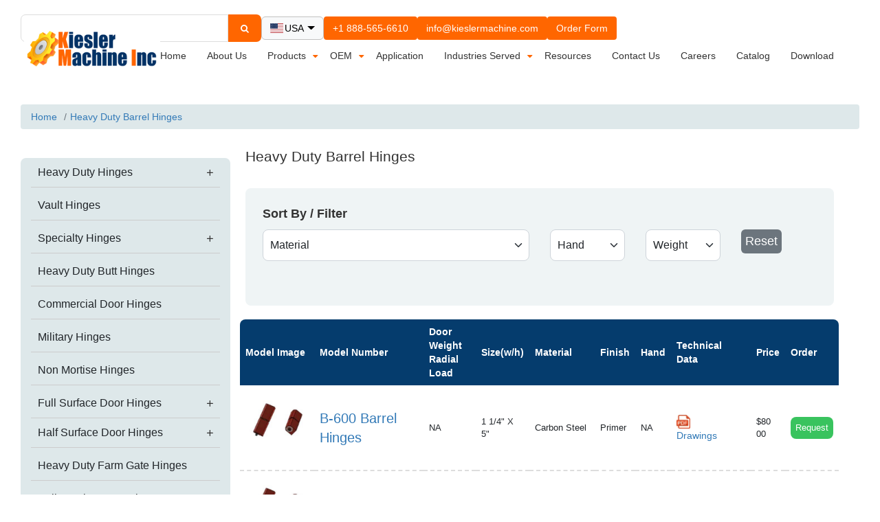

--- FILE ---
content_type: text/html; charset=utf-8
request_url: https://www.kieslermachine.com/heavy-duty-barrel-hinges/
body_size: 20620
content:
    <!DOCTYPE html>
    <html lang="en-US">
    <head>
        <meta charset="utf-8">
        <meta http-equiv="X-UA-Compatible" content="IE=edge">
        <meta name="viewport" content="width=device-width,initial-scale=1">
        <title>Heavy Duty Weld-On Barrel Hinges for Industrial Gates &amp; Doors - Kiesler Machine</title>
        <meta name="robots" content="index, follow" />
            <link rel="canonical" href="https://www.kieslermachine.com/heavy-duty-barrel-hinges/" />
            <meta name="description" content="Explore heavy-duty weld-on barrel hinges for gates and doors. Made in the USA, Kiesler Machine&#x2019;s carbon and stainless steel hinges offer durability, easy installation, and smooth performance in commercial and industrial application.">
            <meta name="keywords" content="Heavy duty barrel hinges, barrel hinges-Page 1">

        
        
        
            <link href="https://cdn.jsdelivr.net/npm/bootstrap@5.0.2/dist/css/bootstrap.min.css" rel="dns-prefetch stylesheet">
            <script src="https://cdn.jsdelivr.net/npm/bootstrap@5.0.2/dist/js/bootstrap.bundle.min.js" defer></script>
            <link rel="icon" type="image/png" href="/assets/dim-img/favicon-16x16.ico" />
            <link rel="dns-prefetch stylesheet" href="https://cdnjs.cloudflare.com/ajax/libs/font-awesome/4.3.0/css/font-awesome.min.css">

            <link href="/assets/css/font-awesome.min.css" rel="stylesheet" />
            <link href="/assets/css/supplementary.css" rel="stylesheet" />
            <link href="/assets/css/Kiesler/bootstrap.min.css" rel="stylesheet" />
            <link rel="stylesheet" href="https://www.kieslermachine.com/Content/style.min.css" />
            <link href="/assets/css/search.min.css" rel="stylesheet" />
            <link href="/assets/css/custom.min.css" rel="stylesheet" />
            <link href="/assets/css/style2.min.css" rel="stylesheet" />
            <link href="/assets/css/owl.carousel.min.css" rel="stylesheet" />
            <link href="/assets/css/anim-load.min.css" rel="stylesheet" />
            <script src="/assets/js/jquery-1.12.4.min.js"></script>

            <script src="/assets/js/Kiesler/jquery.cream-tabs.1-1-min.js" defer></script>
                <script src="/assets/js/site.min.js" defer></script>
            <script src="/assets/js/Kiesler/bootstrap.min.js" defer></script>
            <script src="/assets/js/Kiesler/animload.min.js" defer></script>
            <script src="/assets/js/Kiesler/owl.carousel.min.js" defer></script>
            <script src="/assets/js/Kiesler/owl-carousel.min.js" defer></script>

            <!-- <script src="https://www.kieslermachine.com/Scripts/jquery.nicescroll.min.js" type="text/javascript"></script> -->
            <script src="/assets/js/Kiesler/back-to-top.min.js" defer></script>
            <script src="/assets/js/Kiesler/jquery-slidescrollpanel.min.js" defer></script>
            <script src="/js/cookies.min.js"></script>
        
        <style>
            .padR0M {
                padding-right: 0px !important;
            }

            #exampleModal {
                padding-top: 50px !important;
            }

            .flaglist {
                margin-top: 25px !important;
                padding-left: 0px !important;
                padding-right: 0px !important;
            }
        </style>
        <!-- Google tag (gtag.js) -->
        <script async rel="preconnect" src="https://www.googletagmanager.com/gtag/js?id=G-PX4T46RZET"></script>

        <script>
            window.dataLayer = window.dataLayer || [];
            function gtag() { dataLayer.push(arguments); }
            gtag('js', new Date());
            gtag('config', 'AW-502548541');
            gtag('config', 'G-PX4T46RZET');
        </script>

        <!-- Google Tag Manager FTPL -->
        <script>
            (function (w, d, s, l, i) {
                w[l] = w[l] || []; w[l].push({
                    'gtm.start':
                        new Date().getTime(), event: 'gtm.js'
                }); var f = d.getElementsByTagName(s)[0],
                    j = d.createElement(s), dl = l != 'dataLayer' ? '&l=' + l : ''; j.async = true; j.src =
                        'https://www.googletagmanager.com/gtm.js?id=' + i + dl; f.parentNode.insertBefore(j, f);
            })(window, document, 'script', 'dataLayer', 'GTM-KNCPMQ');</script>

        <script rel="preconnect" type="text/javascript" async>
            (function (c, l, a, r, i, t, y) {
                c[a] = c[a] || function () { (c[a].q = c[a].q || []).push(arguments) };
                t = l.createElement(r); t.async = 1; t.src = "https://www.clarity.ms/tag/" + i;
                y = l.getElementsByTagName(r)[0]; y.parentNode.insertBefore(t, y);
            })(window, document, "clarity", "script", "455lpfoiyy");
        </script>

        <script rel="preconnect" type="application/ld+json">
            {
            "@context": "https://schema.org/",
            "@type": "WebSite",
            "name": "Kiesler Machine Inc.",
            "url": "https://www.kieslermachine.com/",
            "potentialAction": {
            "@type": "SearchAction",
            "target": "https://www.kieslermachine.com/globalSearch/{search_term_string}",
            "query-input": "required name=search_term_string"
            }
            }
        </script>
        <!-- JSON-LD markup for Local Address -->
        <script rel="preconnect" type="application/ld+json">
            {
            "@context" : "https://schema.org",
            "@type" : "LocalBusiness",
            "name" : "Kiesler Machine Inc",
            "image" : "https://www.kieslermachine.com/Images/Logo.jpg",
            "url" : "https://www.kieslermachine.com/",
            "telephone" : [ "+18123646610"],
            "openingHoursSpecification": [
            {
            "@type": "OpeningHoursSpecification",
            "dayOfWeek": [
            "Monday",
            "Tuesday",
            "Wednesday",
            "Thurday",
            "Friday"
            ],
            "opens": "9:00",
            "closes": "17:00"
            },
            {
            "@type": "OpeningHoursSpecification",
            "dayOfWeek": [
            "Saturday",
            "Sunday"
            ],
            "opens": "00:00",
            "closes": "00:00"
            }
            ],
            "email" : "info@kieslermachine.com",
            "address" : {
            "@type" : "PostalAddress",
            "streetAddress" : "P.O. Box 357, 13700 S. Martin Mathis Road N.E.",
            "addressLocality" : "Palmyra",
            "addressRegion" : "IN",
            "addressCountry" : "USA",
            "postalCode" : "47164"
            }
            }
        </script>
        <!-- JSON-LD markup for Organization -->
        <script rel="preconnect" type="application/ld+json">
            { "@context" : "https://schema.org",
            "@type" : "Organization",
            "name" : "Kiesler Machine Inc",
            "url" : "https://www.kieslermachine.com/",
            "logo": "https://www.kieslermachine.com/Images/Logo.jpg",

            "sameAs" : [ "https://www.facebook.com/KieslerMachine","https://twitter.com/kieslermachine","https://www.linkedin.com/company/kiesler-machine-shop","https://www.pinterest.com/kieslermachine/"]
            }
        </script>

        <meta property="og:site_name" content="Kiesler Machine" />
        <meta property="og:type" content="website" />
        <meta property="og:title" content="Heavy Duty Weld-On Barrel Hinges for Industrial Gates &amp; Doors - Kiesler Machine" />
        <meta property="og:description" content="Explore heavy-duty weld-on barrel hinges for gates and doors. Made in the USA, Kiesler Machine&#x2019;s carbon and stainless steel hinges offer durability, easy installation, and smooth performance in commercial and industrial application." />
        <meta property="og:url" content="https://www.kieslermachine.com/heavy-duty-barrel-hinges/" />

        <link href="/assets/css/cream.tabs.style.min.css" rel="preload stylesheet" as="style" />
        <script src="/assets/js/Kiesler/jquery.cream-tabs.1-1-min.js" defer></script>


        <style>
            #cookieConsent {
                background-color: rgba(20, 20, 20, .8);
                min-height: 26px;
                font-size: 14px;
                color: #ccc;
                line-height: 26px;
                padding: 8px 0 8px 30px;
                font-family: "Trebuchet MS", Helvetica, sans-serif;
                position: fixed;
                bottom: 0;
                left: 0;
                right: 0;
                z-index: 9999;
                display: none;
            }

            @media (min-width: 1280px) and (max-width: 8e+06px) {
                #cookieConsent {
                    min-height: 50px !important;
                    line-height: 50px !important;
                    font-size: 16px !important;
                }
            }

            #cookieConsent a.cookieConsentOK {
                background-color: #FF6600;
                color: #000;
                display: inline-block;
                border-radius: 5px;
                padding: 0 20px;
                cursor: pointer;
                float: right;
                margin: 0 60px 0 10px;
            }

            #closeCookieConsent {
                float: right;
                display: inline-block;
                cursor: pointer;
                height: 20px;
                width: 20px;
                margin: -15px 0 0 0;
                font-weight: 700;
            }
        </style>

        <style>
            .email-link {
                color: #f60;
            }
        </style>

        <!-- Hreflang tags -->
        <link rel="alternate" href="https://www.kieslermachine.com/heavy-duty-barrel-hinges/" hreflang="x-default" />
        <link rel="alternate" href="https://www.kieslermachine.com/heavy-duty-barrel-hinges/" hreflang="en-US" />
        <link rel="alternate" href="https://www.kieslermachine.com/mx/heavy-duty-barrel-hinges/" hreflang="es-MX" />
        <link rel="alternate" href="https://www.kieslermachine.com/co/heavy-duty-barrel-hinges/" hreflang="it-CO" />
        <link rel="alternate" href="https://www.kieslermachine.com/be/heavy-duty-barrel-hinges/" hreflang="be" />
        <link rel="alternate" href="https://www.kieslermachine.com/cs/heavy-duty-barrel-hinges/" hreflang="cs-CZ" />
        <link rel="alternate" href="https://www.kieslermachine.com/fr/heavy-duty-barrel-hinges/" hreflang="fr-FR" />
        <link rel="alternate" href="https://www.kieslermachine.com/pl/heavy-duty-barrel-hinges/" hreflang="pl-PL" />
        <link rel="alternate" href="https://www.kieslermachine.com/es/heavy-duty-barrel-hinges/" hreflang="es-ES" />
        <link rel="alternate" href="https://www.kieslermachine.com/it/heavy-duty-barrel-hinges/" hreflang="it-IT" />
        <link rel="alternate" href="https://www.kieslermachine.com/de/heavy-duty-barrel-hinges/" hreflang="de-DE" />
        <link rel="alternate" href="https://www.kieslermachine.com/ca/heavy-duty-barrel-hinges/" hreflang="en-CA" />

    </head>
    <body id="padR0M" data-pagename="" data-sitekey="6Ld_GKwZAAAAAPL2r0aEKMkp_Nftsfmi1ZURoLST" data-emailuser="info" data-emaildomain="kieslermachine.com">


        <!-- Google Tag Manager (noscript) FTPL -->
        <noscript>
            <iframe src="https://www.googletagmanager.com/ns.html?id=GTM-KNCPMQ"
                    height="0" width="0" style="display:none;visibility:hidden"></iframe>
        </noscript>

        
<link href="https://cdnjs.cloudflare.com/ajax/libs/flag-icon-css/3.5.0/css/flag-icon.min.css" rel="stylesheet" />

<!------Header Start-------->
<!-- The Modal -->
<!-- end popup  -->
<!-- header area start -->
<style>
    .show {
        display: initial !important;
    }

    a {
        text-decoration: none !important;
    }

    .btn-lg {
        padding: 5px;
    }

    #headicon span {
        font-size: 13px;
    }
</style>
<style>
    .goog-te-gadget-icon {
        display: none;
    }


    .goog-te-gadget-simple {
        background-color: #ecebf0 !important;
        border: 0 !important;
        font-size: 10pt;
        font-weight: 800;
        display: inline-block;
        padding: 10px 10px !important;
        cursor: pointer;
        zoom: 1;
    }

        .goog-te-gadget-simple span {
            color: #3e3065 !important;
        }
</style>
<style>
    .wrapper-topheader {
        display: flex;
        flex-direction: row;
        flex-wrap: nowrap;
        align-content: center;
        justify-content: flex-end;
        align-items: center;
    }

        .wrapper-topheader i {
            margin: 0 3px 0 15px;
        }




    .nav-item .nav-link span {
        font-size: 15px !important;
    }

    .goog-te-banner-frame {
        display: none !important;
    }

    #google_translate_element {
        display: none !important;
    }
</style>

<style>
    #google_translate_element {
        width: 300px;
        float: right;
        text-align: right;
        display: block
    }

    .goog-te-banner-frame.skiptranslate {
        display: none !important;
    }

    body {
        top: 0px !important;
    }

    #goog-gt-tt {
        display: none !important;
        top: 0px !important;
    }

    .goog-tooltip skiptranslate {
        display: none !important;
        top: 0px !important;
    }

    .activity-root {
        display: hide !important;
    }

    .status-message {
        display: hide !important;
    }

    .started-activity-container {
        display: hide !important;
    }

    @media (max-width: 768px) {
        .new-icon-header {
            gap: 20px;
        }

        .mobile-icons {
            flex-direction: row;
            gap: 20px;
        }

            .mobile-icons button, .order-icon {
                padding: 6px 2px;
                display: flex;
                align-items: center;
                border-radius: 50% !important;
            }

                .mobile-icons button.mail-icon {
                    padding: 6px;
                }

                .mobile-icons button span, .order-icon span {
                    display: none;
                }
    }

    @media (min-width: 768px) {
        .mobile-icons button i, .order-icon .order-form-img {
            display: none;
        }
    }

    .header-mobile-icon {
        display: flex;
        align-items: center;
        justify-content: end;
        gap: 10px;
        padding: 20px 0px 0;
    }

        .header-mobile-icon a button {
            background-color: #f60;
            color: #fff;
        }

            .header-mobile-icon a button:hover {
                background-color: rgb(209, 85, 2);
                color: #fff;
            }

        .header-mobile-icon a {
            text-decoration: none;
        }

        .header-mobile-icon i,
        .header-mobile-icon .order-form-img {
            display: none;
        }

        .header-mobile-icon .dropdown-toggle {
            border: 1px solid #c1c1c1;
            display: flex;
            align-items: center;
            justify-content: space-between;
            gap: 6px;
            min-width: 90px;
            padding: 6.71px 12px;
        }

            .header-mobile-icon .dropdown-toggle span {
                font-size: 14px;
            }

    @media (max-width: 991px) {

        .header-mobile-icon {
            justify-content: center;
            padding-top: 10px;
            flex-wrap: wrap;
        }

            .header-mobile-icon i,
            .header-mobile-icon .order-form-img {
                display: block;
                font-size: 20px;
            }

            .header-mobile-icon a .btn span {
                display: none;
            }

            .header-mobile-icon .order-form-img {
                color: #fff;
                width: 22px;
            }

            .header-mobile-icon a .btn {
                display: flex;
                align-items: center;
                justify-content: center;
                border-radius: 50%;
                height: 40px;
                width: 40px;
                padding: 0;
            }
    }

    .email-link-header {
        background-color: #f60;
        color: #fff;
        border-radius: 50%;
    }

    .email-link-headerr {
        color: #fff;
        border-radius: 50%;
    }
</style>
<style>
    .VIpgJd-ZVi9od-ORHb-OEVmcd {
        display: none !important;
    }
</style>
    <header class="header_top topheader" id="top">
        <div id="google_translate_element"></div>
        <div class="container-fluid" id="contact">
            <div class="header-mobile-icon">
                <div class="search-block">
                    <input class="searchtxt" type="text" placeholder="Search" id="txtSearch" autocomplete="off">
                    <a href="javascript:void(0)" id="btnSearch" class="search-icn" onclick="applyFilter()" aria-label="Search">
                        <i class="fa fa-search d-block"></i>
                    </a>
                    <div id="myDropdown" class="dropdown-content">
                      
                    </div>
                </div>

                <button class="btn btn-light btn-lg dropdown-toggle" type="button" id="dropdownMenuButton1" data-bs-toggle="dropdown" aria-expanded="false"><span class="flag-icon flag-icon-us me-1"></span> <span>USA</span></button>
                <ul class="dropdown-menu" aria-labelledby="dropdownMenuButton1">
                    <li><a href="/mx/" class="flag_link taj" id="maxi" data-lang="es"><span class="flag-icon flag-icon-mx me-1"></span> Mexico</a></li>
                    <li><a href="/co/" class="flag_link tajCorsican" id="Corsican" data-lang="es"><span class="flag-icon flag-icon-co me-1"></span> Colombia</a></li>
                    <li><a href="/be/" class="flag_link tajBelarusian" id="Belarusian" data-lang="fr"><span class="flag-icon flag-icon-be me-1"></span> Belgium</a></li>
                    <li><a href="/cs/" class="flag_link tajCzech" id="Czech" data-lang="cs"><span class="flag-icon flag-icon-cz me-1"></span> Czech Republic</a></li>
                    <li><a href="/fr/" class="flag_link tajFrench" id="French" data-lang="fr"><span class="flag-icon flag-icon-fr me-1"></span> France</a></li>
                    <li><a href="/pl/" class="flag_link tajPolish" id="Polish" data-lang="pl"><span class="flag-icon flag-icon-pl me-1"></span> Poland</a></li>
                    <li><a href="/es/" class="flag_link tajSpanish" id="Spanish" data-lang="es"><span class="flag-icon flag-icon-es me-1"></span> Spain</a></li>
                    <li><a href="/it/" class="flag_link tajItalian" id="Italian" data-lang="it"><span class="flag-icon flag-icon-it me-1"></span> Italy</a></li>
                    <li><a href="/de/" class="flag_link tajGerman" id="German" data-lang="de"><span class="flag-icon flag-icon-de me-1"></span> Germany</a></li>
                    <li><a href="/ca/" class="flag_link tajCatalan" id="Canada" data-lang="en"><span class="flag-icon flag-icon-ca me-1"></span> Canada</a></li>
                    <li><a  href="javascript:void(0);" class="flag_link tajUnitedKingdom" onclick="setLanguage('USA');" id="UnitedKingdom" data-lang="uk"><span class="flag-icon flag-icon-us me-1"></span> <span id="uk">USA</span></a></li>
                </ul>

                <a href="tel:+1 888-565-6610"> <button class="btn" aria-label="Call us"><span>+1 888-565-6610</span><i class="fa fa-phone"></i></button> </a>
                <a href="#" class="email-link-header"> <button class="btn" aria-label="Send an email"><span class="email-text">info@kieslermachine.com</span><i class="fa fa-envelope-o"></i></button> </a> 
                <a href="https://www.kieslermachine.com/order-form/"> <button class="btn" type="button"><span>Order Form</span><img src="https://asset.kieslermachine.com/images/order-from.svg" class="order-form-img" alt="order-form" width="29" height="30" /></button> </a>
            </div>
            <span class="clearfix"></span>
            <div class="clearfix"></div>
            



<div class="container-fluid">
<div class="row" style="margin-bottom: -13px;">
<div class="col-lg-2 col-md-3 col-sm-2 logo" id="logo" style="z-index: 0 !important;"><a href="https://www.kieslermachine.com/"> <img src="https://asset.kieslermachine.com/Images/Logo.webp" alt="Heavy Duty Hinges Manufacturer" width="253" height="100" fetchpriority="high" /> </a></div>
<span class="menubtn" onclick="navanim();"><i class="fa-bars fa"></i></span>
<div class="navigation"><nav class="nav ">
<div class="mainwrap">
<ul class="menu" id="nav">
<li><a href="https://www.kieslermachine.com/">Home</a></li>
<li><a href="https://www.kieslermachine.com/pages/about-us/">About Us</a></li>
<li class="megamenu nest"><span style="position: relative; display: inline-block;"> <a href="https://www.kieslermachine.com/allcat/">products </a> <i class="fa-sort-down fa"></i> </span>
<ul class="sub" style="display: none; height: 233px; padding-top: 0px; margin-top: -1px; padding-bottom: 0px; margin-bottom: 0px;">
<li>
<ul class="m-menu-ul">
<li><a href="https://www.kieslermachine.com/heavy-duty-hinges/"><span class="cat-heading">Heavy Duty Hinges </span></a></li>
<li><a href="https://www.kieslermachine.com/vault-hinges/"><span class="cat-heading">Vault Hinges </span></a></li>
<li><a href="https://www.kieslermachine.com/specialty-hinges/"><span class="cat-heading">Specialty Hinges </span></a></li>
<li><a href="https://www.kieslermachine.com/heavy-duty-butt-hinges/"><span class="cat-heading">Heavy Duty Butt Hinges </span></a></li>
<li><a href="https://www.kieslermachine.com/commercial-door-hinges/"><span class="cat-heading">Commercial Door Hinges </span></a></li>
<li><a href="https://www.kieslermachine.com/military-hinges/"><span class="cat-heading">Military Hinges </span></a></li>
<li><a href="https://www.kieslermachine.com/non-mortise-hinges/"><span class="cat-heading">Non Mortise Hinges </span></a></li>
<li><a href="https://www.kieslermachine.com/full-surface-door-hinges/"><span class="cat-heading">Full Surface Door Hinges </span></a></li>
<li><a href="https://www.kieslermachine.com/half-surface-door-hinges/"><span class="cat-heading">Half Surface Door Hinges </span></a></li>
<li><a href="https://www.kieslermachine.com/heavy-duty-farm-gate-hinges/"><span class="cat-heading">Heavy Duty Farm Gate Hinges </span></a></li>
<li><a href="https://www.kieslermachine.com/ball-bearing-gate-hinges/"><span class="cat-heading">Ball Bearing Gate Hinges </span></a></li>
<li><a href="https://www.kieslermachine.com/linear-accelerator-door-hinges/"><span class="cat-heading">Linear Accelerator Door Hinges </span></a></li>
<li><a href="https://www.kieslermachine.com/bolt-on-strap-hinges/"><span class="cat-heading">Bolt-On Strap Hinges </span></a></li>
<li><a href="https://www.kieslermachine.com/surface-mounted-hinges/"><span class="cat-heading">Surface Mounted Hinges </span></a></li>
<li><a href="https://www.kieslermachine.com/weld-nuts/"><span class="cat-heading">Weld Nuts </span></a></li>
<li><a href="https://www.kieslermachine.com/security-hinges/"><span class="cat-heading">Security Hinges </span></a></li>
<li><a href="https://www.kieslermachine.com/mortise-hinges/"><span class="cat-heading">Mortise Hinges </span></a></li>
<li><a href="https://www.kieslermachine.com/heavy-duty-barrel-hinges/"><span class="cat-heading">Heavy Duty Barrel Hinges </span></a></li>
<li><a href="https://www.kieslermachine.com/heavy-duty-strap-hinges/"><span class="cat-heading">Heavy Duty Strap Hinges </span></a></li>
<li><a href="https://www.kieslermachine.com/security-half-mortise/"><span class="cat-heading">Security Half Mortise </span></a></li>
<li><a href="https://www.kieslermachine.com/model-k/"><span class="cat-heading">Model "K" </span></a></li>
<li><a href="https://www.kieslermachine.com/door-pivot-model-kp/"><span class="cat-heading">Door Pivot Model KP </span></a></li>
<li><a href="https://www.kieslermachine.com/ks-extended-barrel-hinges/"><span class="cat-heading">KS Extended Barrel Hinges </span></a></li>
<li><a href="https://www.kieslermachine.com/kb-barrel-hinges/"><span class="cat-heading">KB Barrel Hinges </span></a></li>
<li><a href="https://www.kieslermachine.com/carbon-steel/"><span class="cat-heading">Carbon Steel </span></a></li>
<li><a href="https://www.kieslermachine.com/stainless-steel/"><span class="cat-heading">Stainless Steel </span></a></li>
</ul>
</li>
</ul>
</li>
<li class="megamenu nest"><span style="position: relative; display: inline-block;"> <a href="https://www.kieslermachine.com/pages/original-equipment-manufacturer/">OEM </a> <i class="fa-sort-down fa"></i> </span>
<ul class="sub" style="display: none; height: 233px; padding-top: 0px; margin-top: -1px; padding-bottom: 0px; margin-bottom: 0px;">
<li>
<ul class="m-menu-ul">
<li><a href="https://www.kieslermachine.com/heavy-duty-hinges/"><span class="cat-heading">Heavy Duty Hinges </span></a></li>
<li><a href="https://www.kieslermachine.com/vault-hinges/"><span class="cat-heading">Vault Hinges </span></a></li>
<li><a href="https://www.kieslermachine.com/specialty-hinges/"><span class="cat-heading">Specialty Hinges </span></a></li>
<li><a href="https://www.kieslermachine.com/heavy-duty-butt-hinges/"><span class="cat-heading">Heavy Duty Butt Hinges </span></a></li>
<li><a href="https://www.kieslermachine.com/commercial-door-hinges/"><span class="cat-heading">Commercial Door Hinges </span></a></li>
<li><a href="https://www.kieslermachine.com/military-hinges/"><span class="cat-heading">Military Hinges </span></a></li>
<li><a href="https://www.kieslermachine.com/non-mortise-hinges/"><span class="cat-heading">Non Mortise Hinges </span></a></li>
<li><a href="https://www.kieslermachine.com/full-surface-door-hinges/"><span class="cat-heading">Full Surface Door Hinges </span></a></li>
<li><a href="https://www.kieslermachine.com/half-surface-door-hinges/"><span class="cat-heading">Half Surface Door Hinges </span></a></li>
<li><a href="https://www.kieslermachine.com/heavy-duty-farm-gate-hinges/"><span class="cat-heading">Heavy Duty Farm Gate Hinges </span></a></li>
<li><a href="https://www.kieslermachine.com/ball-bearing-gate-hinges/"><span class="cat-heading">Ball Bearing Gate Hinges </span></a></li>
<li><a href="https://www.kieslermachine.com/linear-accelerator-door-hinges/"><span class="cat-heading">Linear Accelerator Door Hinges </span></a></li>
<li><a href="https://www.kieslermachine.com/bolt-on-strap-hinges/"><span class="cat-heading">Bolt-On Strap Hinges </span></a></li>
<li><a href="https://www.kieslermachine.com/surface-mounted-hinges/"><span class="cat-heading">Surface Mounted Hinges </span></a></li>
<li><a href="https://www.kieslermachine.com/weld-nuts/"><span class="cat-heading">Weld Nuts </span></a></li>
<li><a href="https://www.kieslermachine.com/security-hinges/"><span class="cat-heading">Security Hinges </span></a></li>
<li><a href="https://www.kieslermachine.com/mortise-hinges/"><span class="cat-heading">Mortise Hinges </span></a></li>
<li><a href="https://www.kieslermachine.com/heavy-duty-barrel-hinges/"><span class="cat-heading">Heavy Duty Barrel Hinges </span></a></li>
<li><a href="https://www.kieslermachine.com/heavy-duty-strap-hinges/"><span class="cat-heading">Heavy Duty Strap Hinges </span></a></li>
<li><a href="https://www.kieslermachine.com/security-half-mortise/"><span class="cat-heading">Security Half Mortise </span></a></li>
<li><a href="https://www.kieslermachine.com/model-k/"><span class="cat-heading">Model "K" </span></a></li>
<li><a href="https://www.kieslermachine.com/door-pivot-model-kp/"><span class="cat-heading">Door Pivot Model KP </span></a></li>
<li><a href="https://www.kieslermachine.com/ks-extended-barrel-hinges/"><span class="cat-heading">KS Extended Barrel Hinges </span></a></li>
<li><a href="https://www.kieslermachine.com/kb-barrel-hinges/"><span class="cat-heading">KB Barrel Hinges </span></a></li>
<li><a href="https://www.kieslermachine.com/carbon-steel/"><span class="cat-heading">Carbon Steel </span></a></li>
<li><a href="https://www.kieslermachine.com/stainless-steel/"><span class="cat-heading">Stainless Steel </span></a></li>
</ul>
</li>
</ul>
</li>
<li><a href="https://www.kieslermachine.com/pages/application/">Application</a></li>
<li class="megamenu nest"><span style="position: relative; display: inline-block;"> <a href="https://www.kieslermachine.com/pages/industries-served/">Industries Served </a> <i class="fa-sort-down fa"></i> </span>
<ul class="sub" style="display: none; height: 120px; padding-top: 0px; margin-top: -1px; padding-bottom: 0px; margin-bottom: 0px;">
<li>
<ul class="m-menu-ul">
<li><a href="https://www.kieslermachine.com/pages/agricultural-industries/"><span class="cat-heading">Agricultural Industries </span></a></li>
<li><a href="https://www.kieslermachine.com/pages/construction-industries/"><span class="cat-heading">Construction Industries </span></a></li>
<li><a href="https://www.kieslermachine.com/pages/medical-industries/"><span class="cat-heading">Medical </span></a></li>
<li><a href="https://www.kieslermachine.com/pages/military-defense-industries/"><span class="cat-heading">Military and Defense </span></a></li>
<li><a href="https://www.kieslermachine.com/pages/neutron-shielding/"><span class="cat-heading">Neutron Shielding </span></a></li>
<li><a href="https://www.kieslermachine.com/pages/oem/"><span class="cat-heading">OEM </span></a></li>
<li><a href="https://www.kieslermachine.com/pages/security-industries/"><span class="cat-heading">Security </span></a></li>
<li><a href="https://www.kieslermachine.com/pages/hvac-industries/"><span class="cat-heading">HVAC industries </span></a></li>
<li><a href="https://www.kieslermachine.com/pages/food-processing-and-cold-storage-industry/"><span class="cat-heading">Food Processing and Cold Storage Industry </span></a></li>
<li><a href="https://www.kieslermachine.com/pages/aerospace-and-aviation-industry/"><span class="cat-heading">Aerospace and Aviation Industry </span></a></li>
<li><a href="https://www.kieslermachine.com/pages/shipping-and-logistics-industry/"><span class="cat-heading"> Shipping and Logistics Industry</span></a></li>
</ul>
</li>
</ul>
</li>
<li><a href="https://www.kieslermachine.com/pages/blog/">Resources</a></li>
<li><a href="https://www.kieslermachine.com/contact-us/">Contact Us</a></li>
<li><a href="https://www.kieslermachine.com/careers/">Careers</a></li>
<li><a href="https://www.kieslermachine.com/allproduct/catalog-allproducts/">Catalog</a></li>
<li><a href="https://www.kieslermachine.com/pages/download/">Download</a></li>
</ul>
</div>
</nav></div>
</div>
</div>


        </div>

        <style>
            @media (max-width:767px) {
                #headicon {
                    word-spacing: 15px !important;
                }
            }
        </style>

        <div class="container-fluid">



        </div>

    </header>
<!-- header area end -->
<div class="demo-box-panel demo-box-top-panel search-box-panel">
    <div class="search-box-top">
        <input type="text" placeholder="Search " id="txtSearch" />
        <button class="search-button-top" id="btnSearch"><i class="fa fa-search"></i></button>
    </div>
    <button class="demo-box-top-button-hide">
        <i class="fa fa-close"></i>
    </button>
</div>

<script type="text/javascript">
    function googleTranslateElementInit() {
        new google.translate.TranslateElement({ pageLanguage: 'es-mx,ru,co,be,cz,fr,pl,es,it,de,ca' }, 'google_translate_element');
    }
</script>

<script type="text/javascript" src="//translate.google.com/translate_a/element.js?cb=googleTranslateElementInit"></script>


<script>
    function getCountryByIP() {
        //SetLang('');
    }
    

        async function translateText(text, targetLang) {
        if (!text) return "";

        let url = `https://translate.googleapis.com/translate_a/single?client=gtx&sl=en&tl=${targetLang}&dt=t&q=${encodeURIComponent(text)}`;

        try {
            let response = await fetch(url);
            let data = await response.json();
            return data[0].map(item => item[0]).join("");  // Extract translated text
        } catch (error) {
            console.error("Translation error:", error);
            return text; // Return original text if translation fails
        }
    }

        function delay(ms) {
        return new Promise(resolve => setTimeout(resolve, ms));
    }

    $(document).ready(function () {
        getCountryByIP();
    });

    function trySetLanguage(langCode, retries = 10) {

        const interval = setInterval(() => {
            const languageSelect = document.querySelector("select.goog-te-combo");
            if (languageSelect) {
                languageSelect.value = langCode;
                languageSelect.dispatchEvent(new Event("change"));
                clearInterval(interval);
            } else if (--retries <= 0) {
                clearInterval(interval);
                console.warn("Failed to find language selector.");
            }
        }, 500);
    }

    function setLanguage(countryName) {
        $.ajax({
            type: "GET",
            url: '/Home/SetCountryLanguage',
            data: { 'countryName': countryName },
            success: function () {
                window.location.href = '/';

            },
            error: function (xhr, status, error) {
                console.error("Error:", error);
            }
        });
    }
 

      async function translatePageAPI(targetLang) {
          const walker = document.createTreeWalker(document.body, NodeFilter.SHOW_TEXT, null, false);
          const textNodes = [];
          const originalTexts = [];

          while (walker.nextNode()) {
              const node = walker.currentNode;
              const parent = node.parentNode;
              const text = node.nodeValue.trim();

              if (!text) continue;

              // Skip script/style tags
              if (["SCRIPT", "STYLE"].includes(parent.nodeName)) continue;

              // Handle <code> or <pre>: extract strings/comments only
              if (["HTML", "Script"].includes(parent.nodeName)) {
                  const translatableParts = extractStringsAndComments(text);
                  if (translatableParts.length === 0) continue;

                  translatableParts.forEach(part => {
                      textNodes.push({ node, original: part, fullText: text });
                      originalTexts.push(part);
                  });
              } else {
                  // Normal text node
                  textNodes.push({ node, original: text });
                  originalTexts.push(text);
              }
          }

          if (originalTexts.length === 0) return;

          try {
              const response = await fetch('/Home/Translate', {
                  method: "POST",
                  headers: { "Content-Type": "application/json" },
                  body: JSON.stringify({ texts: originalTexts, targetLanguage: targetLang })
              });

              const translatedTexts = await response.json();
              if (!response.ok) throw new Error(translatedTexts.error || "Translation failed");

              // Replace only matching strings
              let index = 0;
              textNodes.forEach(({ node, original, fullText }) => {
                  const translated = translatedTexts[index++];
                  if (fullText) {
                      // Replace partial string (e.g. inside <code>)
                      node.nodeValue = fullText.replace(original, translated);
                  } else {
                      node.nodeValue = translated;
                  }
              });

          } catch (err) {
              console.error("Translation error:", err.message);
          }

          // Extract comments and string literals from code (JS-like)
          function extractStringsAndComments(text) {
              const regex = /(".*?"|'.*?'|\/\/.*?$|\/\*[\s\S]*?\*\/)/gm;
              const parts = [];
              let match;
              while ((match = regex.exec(text)) !== null) {
                  parts.push(match[0]);
              }
              return parts;
          }
      }

</script>


<script>
    document.addEventListener("DOMContentLoaded", function () {

        var user = document.body.getAttribute("data-emailuser");
        var domain = document.body.getAttribute("data-emaildomain");
        var email = user + "@" + domain;

        //var link = document.getElementByClassName("email-link-header");
        var link = document.querySelector(".email-link-header");
        var emailText = link.querySelector(".email-text");
        link.href = "mailto:" + email;
        emailText.textContent = email;
    });
</script>

        <br />
        
    <style type="text/css">
        .CatHeadingHome h1 {
            color: #036 !important;
            font-weight: 700 !important;
            font-size: 1.5em !important;
            margin-bottom: -5px !important;
        }

        .home figcaption h2 {
            vertical-align: middle;
            word-spacing: 1px !important;
            align-items: center;
            display: flex;
            justify-content: center;
            height: 50px;
            color: #fff;
            padding: 5px 1px;
        }

        table#products td {
            font-size: 13px !important;
        }

        button.readmore.btn {
            background: #f56600;
            color: #fff;
            border: none;
            border-radius: 4px;
            padding: 5px 12px;
            white-space: nowrap;
            transition: 0.3s;
            font-size: 13px;
            display: inline-block;
            font-weight: bold;
        }

        .pr-block {
            overflow-x: auto;
            border-top-left-radius: 8px;
            border-top-right-radius: 8px
        }

        @media (max-width: 768px) {
            .pr-block {
                overflow-x: scroll;
                scrollbar-width: auto; /* For Firefox */
                -webkit-overflow-scrolling: touch; /* Smoother scroll on iOS */
            }

                .pr-block::-webkit-scrollbar {
                    height: 10px; /* Show scrollbar all the time on WebKit browsers */
                }

                .pr-block::-webkit-scrollbar-thumb {
                    background-color: #888; /* Color of the scrollbar */
                }

                .pr-block::-webkit-scrollbar-track {
                    background-color: #f1f1f1; /* Scrollbar track color */
                }
        }


        .sidebar-inner-title #filterByPrice {
            background-color: white !important;
        }

        .btn-notifyme1 {
            border-radius: 25px;
            cursor: pointer;
            font-size: 14px;
            line-height: 36px;
            margin-top: 10px;
            text-transform: capitalize;
            right: 10px;
            color: #fff;
            background-color: #FF7060;
            padding: 0 16px;
            bottom: 24px;
        }

        .model-img {
            display: block;
            width: 100px;
            overflow-wrap: break-word;
            text-overflow: unset;
            overflow: hidden;
            text-align: left;
            word-break: break-word;
        }

        span.avai-check {
            /*padding-left: 15px;*/
            white-space: inherit !important;
        }

        .avai-check {
            font-size: 20px !important;
        }
    </style>
    <link href="/assets/css/owl.carousel.css" rel="stylesheet" />

        <div>
            <div class="container-fluid">
                <ol class="breadcrumb">
                    <li class="breadcrumb-item"><a href="https://www.kieslermachine.com">Home</a></li>
                        <li class="breadcrumb-item active"><a href="https://www.kieslermachine.com/heavy-duty-barrel-hinges/"> Heavy Duty Barrel Hinges</a></li>
                                    </ol>
            </div>
        </div>
        <section class="content-wrapper sub_content main-content clear-fix">
            <div class="container-fluid p-5" data-url="heavy-duty-barrel-hinges">
                <div class="row categories">
                    

<style>
    .accordion-item {
        position: relative;
    }

    span.accordion-button {
        position: absolute;
        width: 34px;
        right: 0px;
        z-index: 100;
        top: 5px;
        border: none !important;
        box-shadow: none !important;
    }

    .accordion-item {
        background-color: transparent !important;
    }

        .accordion-item strong a {
            display: block;
            padding: 13px 10px;
            border-bottom: 1px #ccc solid;
            font-size: 16px !important;
            color: #212529 !important;
            font-weight: bold;
            line-height: 16px;
        }

            .accordion-item strong a:hover {
                color: #053C6D !important;
            }
</style>
<style>
    nav.nav ul.menu li a, a {
        font-weight: normal !important;
    }

    .quickcontact {
        padding: 6px 15px;
        background: #f56600;
        color: #FFF;
        font-size: 16px;
        display: inline-block;
        margin-bottom: 0;
        font-weight: 400;
        line-height: 1.42857143;
        text-align: center;
        white-space: nowrap;
        vertical-align: middle;
        -webkit-user-select: none;
        -moz-user-select: none;
        -ms-user-select: none;
        user-select: none;
        border: 1px solid #f60;
        border-radius: 4px;
        text-decoration: none;
    }

    .newsletter {
        overflow: hidden;
        height: 40px;
        width: 100%;
        margin-top: 10px;
        margin: 0 auto;
        position: relative;
    }

    .qcf-style form, .qcf-style p {
        margin: 0;
        padding: 0;
    }

    .qcf-style input[type=text].required, .qcf-style textarea.required {
        border: 1px solid #00C618;
    }
</style>


<div class="col-lg-3 col-md-3 col-sm-4 col-xs-12 categories-panel">
    <strong class="titlecat"></strong>
    <!-- Left side panel code -->
    <div class="leftpanel-home">
        <div class="m-4">
            <div class="accordion" id="myAccordion">
                                <div class="accordion-item">
                                    <strong class="accordion-header" id="heading_1">

                                            <a style="text-decoration:none" href="https://www.kieslermachine.com/heavy-duty-hinges/">
                                                Heavy Duty Hinges
                                            </a>
                                            <span class="accordion-button collapsed" data-bs-toggle="collapse"
                                                  data-bs-target="#collapse_1" aria-expanded="false">

                                            </span>

                                    </strong>
                                            <div id="collapse_1" class="accordion-collapse collapse"
                                                 data-bs-parent="#myAccordion">

                                                    <div class="card-body">
                                                        <a style="text-decoration:none;color:black" href="https://www.kieslermachine.com/heavy-duty-hinges/door-hinges/">
                                                            Heavy Duty Door Hinges
                                                        </a>
                                                    </div>
                                                    <div class="card-body">
                                                        <a style="text-decoration:none;color:black" href="https://www.kieslermachine.com/heavy-duty-hinges/gate-hinges/">
                                                            Heavy Duty Gate Hinges
                                                        </a>
                                                    </div>
                                                    <div class="card-body">
                                                        <a style="text-decoration:none;color:black" href="https://www.kieslermachine.com/heavy-duty-hinges/pivot-hinges/">
                                                            Heavy Duty Pivot Hinges
                                                        </a>
                                                    </div>
                                                    <div class="card-body">
                                                        <a style="text-decoration:none;color:black" href="https://www.kieslermachine.com/heavy-duty-hinges/weld-on-hinges/">
                                                            Heavy Duty Weld on Hinges
                                                        </a>
                                                    </div>
                                                    <div class="card-body">
                                                        <a style="text-decoration:none;color:black" href="https://www.kieslermachine.com/heavy-duty-hinges/radiation-shielding-hinges/">
                                                            Radiation Shielding Hinge
                                                        </a>
                                                    </div>
                                                    <div class="card-body">
                                                        <a style="text-decoration:none;color:black" href="https://www.kieslermachine.com/heavy-duty-hinges/steel-gate-hinges/">
                                                            Heavy Duty Steel Gate Hinges
                                                        </a>
                                                    </div>
                                            </div>
                                </div>
                                <div class="accordion-item">
                                    <strong class="accordion-header" id="">
                                    <a style="text-decoration:none" class="accordion-buttonnot-colps collapsed" href="https://www.kieslermachine.com/vault-hinges/">Vault Hinges</a>
                                    </strong>
                                </div>
                                <div class="accordion-item">
                                    <strong class="accordion-header" id="heading_35">

                                            <a style="text-decoration:none" href="https://www.kieslermachine.com/specialty-hinges/">
                                                Specialty Hinges
                                            </a>
                                            <span class="accordion-button collapsed" data-bs-toggle="collapse"
                                                  data-bs-target="#collapse_35" aria-expanded="false">

                                            </span>

                                    </strong>
                                            <div id="collapse_35" class="accordion-collapse collapse"
                                                 data-bs-parent="#myAccordion">

                                                    <div class="card-body">
                                                        <a style="text-decoration:none;color:black" href="https://www.kieslermachine.com/specialty-hinges/precision-hinges/">
                                                            Precision Hinges
                                                        </a>
                                                    </div>
                                                    <div class="card-body">
                                                        <a style="text-decoration:none;color:black" href="https://www.kieslermachine.com/specialty-hinges/industrial-hinges/">
                                                            Industrial Hinges
                                                        </a>
                                                    </div>
                                            </div>
                                </div>
                                <div class="accordion-item">
                                    <strong class="accordion-header" id="">
                                    <a style="text-decoration:none" class="accordion-buttonnot-colps collapsed" href="https://www.kieslermachine.com/heavy-duty-butt-hinges/">Heavy Duty Butt Hinges</a>
                                    </strong>
                                </div>
                                <div class="accordion-item">
                                    <strong class="accordion-header" id="">
                                    <a style="text-decoration:none" class="accordion-buttonnot-colps collapsed" href="https://www.kieslermachine.com/commercial-door-hinges/">Commercial Door Hinges</a>
                                    </strong>
                                </div>
                                <div class="accordion-item">
                                    <strong class="accordion-header" id="">
                                    <a style="text-decoration:none" class="accordion-buttonnot-colps collapsed" href="https://www.kieslermachine.com/military-hinges/">Military Hinges</a>
                                    </strong>
                                </div>
                                <div class="accordion-item">
                                    <strong class="accordion-header" id="">
                                    <a style="text-decoration:none" class="accordion-buttonnot-colps collapsed" href="https://www.kieslermachine.com/non-mortise-hinges/">Non Mortise Hinges</a>
                                    </strong>
                                </div>
                                <div class="accordion-item">
                                    <strong class="accordion-header" id="heading_41">

                                            <a style="text-decoration:none" href="https://www.kieslermachine.com/full-surface-door-hinges/">
                                                Full Surface Door Hinges
                                            </a>
                                            <span class="accordion-button collapsed" data-bs-toggle="collapse"
                                                  data-bs-target="#collapse_41" aria-expanded="false">

                                            </span>

                                    </strong>
                                            <div id="collapse_41" class="accordion-collapse collapse"
                                                 data-bs-parent="#myAccordion">

                                                    <div class="card-body">
                                                        <a style="text-decoration:none;color:black" href="https://www.kieslermachine.com/full-surface-door-hinges/carbon-steel-full-mortise-hinges/">
                                                            Carbon Steel Full Mortise Hinges
                                                        </a>
                                                    </div>
                                                    <div class="card-body">
                                                        <a style="text-decoration:none;color:black" href="https://www.kieslermachine.com/full-surface-door-hinges/304-stainless-steel-full-mortise-hinges/">
                                                            304 Stainless Steel Full Mortise Hinges
                                                        </a>
                                                    </div>
                                                    <div class="card-body">
                                                        <a style="text-decoration:none;color:black" href="https://www.kieslermachine.com/full-surface-door-hinges/316-stainless-steel-full-mortise-hinges/">
                                                            316 Stainless Steel Full Mortise Hinges
                                                        </a>
                                                    </div>
                                            </div>
                                </div>
                                <div class="accordion-item">
                                    <strong class="accordion-header" id="heading_43">

                                            <a style="text-decoration:none" href="https://www.kieslermachine.com/half-surface-door-hinges/">
                                                Half Surface Door Hinges
                                            </a>
                                            <span class="accordion-button collapsed" data-bs-toggle="collapse"
                                                  data-bs-target="#collapse_43" aria-expanded="false">

                                            </span>

                                    </strong>
                                            <div id="collapse_43" class="accordion-collapse collapse"
                                                 data-bs-parent="#myAccordion">

                                                    <div class="card-body">
                                                        <a style="text-decoration:none;color:black" href="https://www.kieslermachine.com/half-surface-door-hinges/carbon-steel-half-mortise-hinges/">
                                                            Carbon Steel Half Mortise Hinges
                                                        </a>
                                                    </div>
                                                    <div class="card-body">
                                                        <a style="text-decoration:none;color:black" href="https://www.kieslermachine.com/half-surface-door-hinges/304-stainless-steel-half-mortise-hinges/">
                                                            304 Stainless Steel Half Mortise Hinges
                                                        </a>
                                                    </div>
                                                    <div class="card-body">
                                                        <a style="text-decoration:none;color:black" href="https://www.kieslermachine.com/half-surface-door-hinges/316-stainless-steel-half-mortise-hinges/">
                                                            316 Stainless Steel Half Mortise Hinges
                                                        </a>
                                                    </div>
                                            </div>
                                </div>
                                <div class="accordion-item">
                                    <strong class="accordion-header" id="">
                                    <a style="text-decoration:none" class="accordion-buttonnot-colps collapsed" href="https://www.kieslermachine.com/heavy-duty-farm-gate-hinges/">Heavy Duty Farm Gate Hinges</a>
                                    </strong>
                                </div>
                                <div class="accordion-item">
                                    <strong class="accordion-header" id="">
                                    <a style="text-decoration:none" class="accordion-buttonnot-colps collapsed" href="https://www.kieslermachine.com/ball-bearing-gate-hinges/">Ball Bearing Gate Hinges</a>
                                    </strong>
                                </div>
                                <div class="accordion-item">
                                    <strong class="accordion-header" id="">
                                    <a style="text-decoration:none" class="accordion-buttonnot-colps collapsed" href="https://www.kieslermachine.com/linear-accelerator-door-hinges/">Linear Accelerator Door Hinges </a>
                                    </strong>
                                </div>
                                <div class="accordion-item">
                                    <strong class="accordion-header" id="">
                                    <a style="text-decoration:none" class="accordion-buttonnot-colps collapsed" href="https://www.kieslermachine.com/bolt-on-strap-hinges/">Bolt-On Strap Hinges</a>
                                    </strong>
                                </div>
                                <div class="accordion-item">
                                    <strong class="accordion-header" id="">
                                    <a style="text-decoration:none" class="accordion-buttonnot-colps collapsed" href="https://www.kieslermachine.com/surface-mounted-hinges/">Surface Mounted Hinges</a>
                                    </strong>
                                </div>
                                <div class="accordion-item">
                                    <strong class="accordion-header" id="heading_4">

                                            <a style="text-decoration:none" href="https://www.kieslermachine.com/weld-nuts/">
                                                Weld Nuts
                                            </a>
                                            <span class="accordion-button collapsed" data-bs-toggle="collapse"
                                                  data-bs-target="#collapse_4" aria-expanded="false">

                                            </span>

                                    </strong>
                                            <div id="collapse_4" class="accordion-collapse collapse"
                                                 data-bs-parent="#myAccordion">

                                                    <div class="card-body">
                                                        <a style="text-decoration:none;color:black" href="https://www.kieslermachine.com/weld-nuts/1018-mild-steel-heavy-duty-weld-nut/">
                                                            Mild Steel Weld Nut -  Heavy Duty
                                                        </a>
                                                    </div>
                                                    <div class="card-body">
                                                        <a style="text-decoration:none;color:black" href="https://www.kieslermachine.com/weld-nuts/304-stainless-steel-heavy-duty/">
                                                            304 Stainless Steel Weld Nut - Heavy Duty
                                                        </a>
                                                    </div>
                                                    <div class="card-body">
                                                        <a style="text-decoration:none;color:black" href="https://www.kieslermachine.com/weld-nuts/316-stainless-steel-heavy-duty-weld-nut/">
                                                            316 Stainless Steel Weld Nut - Heavy Duty
                                                        </a>
                                                    </div>
                                                    <div class="card-body">
                                                        <a style="text-decoration:none;color:black" href="https://www.kieslermachine.com/weld-nuts/6061-t6-aluminum-heavy-duty-weld-nut/">
                                                            Aluminum Weld Nut - Heavy Duty
                                                        </a>
                                                    </div>
                                            </div>
                                </div>
                                <div class="accordion-item">
                                    <strong class="accordion-header" id="">
                                    </strong>
                                </div>
                                <div class="accordion-item">
                                    <strong class="accordion-header" id="heading_58">

                                            <a style="text-decoration:none" href="https://www.kieslermachine.com/security-hinges/">
                                                Security Hinges
                                            </a>
                                            <span class="accordion-button collapsed" data-bs-toggle="collapse"
                                                  data-bs-target="#collapse_58" aria-expanded="false">

                                            </span>

                                    </strong>
                                            <div id="collapse_58" class="accordion-collapse collapse"
                                                 data-bs-parent="#myAccordion">

                                                    <div class="card-body">
                                                        <a style="text-decoration:none;color:black" href="https://www.kieslermachine.com/security-hinges/security-door-hinges/">
                                                            Security Door Hinges
                                                        </a>
                                                    </div>
                                                    <div class="card-body">
                                                        <a style="text-decoration:none;color:black" href="https://www.kieslermachine.com/security-hinges/security-gate-hinges/">
                                                            Security Gate Hinges
                                                        </a>
                                                    </div>
                                            </div>
                                </div>
                                <div class="accordion-item">
                                    <strong class="accordion-header" id="heading_59">

                                            <a style="text-decoration:none" href="https://www.kieslermachine.com/mortise-hinges/">
                                                Mortise Hinges
                                            </a>
                                            <span class="accordion-button collapsed" data-bs-toggle="collapse"
                                                  data-bs-target="#collapse_59" aria-expanded="false">

                                            </span>

                                    </strong>
                                            <div id="collapse_59" class="accordion-collapse collapse"
                                                 data-bs-parent="#myAccordion">

                                                    <div class="card-body">
                                                        <a style="text-decoration:none;color:black" href="https://www.kieslermachine.com/mortise-hinges/carbon-steel-mortise-hinges/">
                                                            Carbon Steel Mortise Hinges
                                                        </a>
                                                    </div>
                                                    <div class="card-body">
                                                        <a style="text-decoration:none;color:black" href="https://www.kieslermachine.com/mortise-hinges/304-stainless-steel/">
                                                            304 Stainless Steel Mortise Hinges
                                                        </a>
                                                    </div>
                                                    <div class="card-body">
                                                        <a style="text-decoration:none;color:black" href="https://www.kieslermachine.com/mortise-hinges/316-stainless-steel/">
                                                            316 Stainless Steel Mortise Hinges
                                                        </a>
                                                    </div>
                                            </div>
                                </div>
                                <div class="accordion-item">
                                    <strong class="accordion-header" id="">
                                    <a style="text-decoration:none" class="accordion-buttonnot-colps collapsed" href="https://www.kieslermachine.com/heavy-duty-barrel-hinges/">Heavy Duty Barrel Hinges</a>
                                    </strong>
                                </div>
                                <div class="accordion-item">
                                    <strong class="accordion-header" id="">
                                    <a style="text-decoration:none" class="accordion-buttonnot-colps collapsed" href="https://www.kieslermachine.com/heavy-duty-strap-hinges/">Heavy Duty Strap Hinges</a>
                                    </strong>
                                </div>
                                <div class="accordion-item">
                                    <strong class="accordion-header" id="heading_60">

                                            <a style="text-decoration:none" href="https://www.kieslermachine.com/security-half-mortise/">
                                                Security Half Mortise
                                            </a>
                                            <span class="accordion-button collapsed" data-bs-toggle="collapse"
                                                  data-bs-target="#collapse_60" aria-expanded="false">

                                            </span>

                                    </strong>
                                            <div id="collapse_60" class="accordion-collapse collapse"
                                                 data-bs-parent="#myAccordion">

                                                    <div class="card-body">
                                                        <a style="text-decoration:none;color:black" href="https://www.kieslermachine.com/security-half-mortise/carbon-steel-half-mortise-security-hinges/">
                                                            Carbon Steel Half Mortise Security Hinges
                                                        </a>
                                                    </div>
                                                    <div class="card-body">
                                                        <a style="text-decoration:none;color:black" href="https://www.kieslermachine.com/security-half-mortise/304-stainless-steel-half-mortise-security-hinges/">
                                                            304 Stainless Steel Half Mortise Security Hinges
                                                        </a>
                                                    </div>
                                                    <div class="card-body">
                                                        <a style="text-decoration:none;color:black" href="https://www.kieslermachine.com/security-half-mortise/316-stainless-steel-half-mortise-security-hinges/">
                                                            316 Stainless Steel Half Mortise Security Hinges
                                                        </a>
                                                    </div>
                                            </div>
                                </div>
                                <div class="accordion-item">
                                    <strong class="accordion-header" id="heading_56">

                                            <a style="text-decoration:none" href="https://www.kieslermachine.com/model-k/">
                                                Model K
                                            </a>
                                            <span class="accordion-button collapsed" data-bs-toggle="collapse"
                                                  data-bs-target="#collapse_56" aria-expanded="false">

                                            </span>

                                    </strong>
                                            <div id="collapse_56" class="accordion-collapse collapse"
                                                 data-bs-parent="#myAccordion">

                                                    <div class="card-body">
                                                        <a style="text-decoration:none;color:black" href="https://www.kieslermachine.com/model-k/carbon-steel-model-k-hinges/">
                                                            Carbon Steel Model K Hinges
                                                        </a>
                                                    </div>
                                                    <div class="card-body">
                                                        <a style="text-decoration:none;color:black" href="https://www.kieslermachine.com/model-k/304-stainless-steel-model-k-hinges/">
                                                            304 Stainless Steel Model K Hinges
                                                        </a>
                                                    </div>
                                                    <div class="card-body">
                                                        <a style="text-decoration:none;color:black" href="https://www.kieslermachine.com/model-k/316-stainless-steel-model-k-hinges/">
                                                            316 Stainless Steel Model K Hinges
                                                        </a>
                                                    </div>
                                            </div>
                                </div>
                                <div class="accordion-item">
                                    <strong class="accordion-header" id="heading_57">

                                            <a style="text-decoration:none" href="https://www.kieslermachine.com/door-pivot-model-kp/">
                                                Door Pivot Model KP
                                            </a>
                                            <span class="accordion-button collapsed" data-bs-toggle="collapse"
                                                  data-bs-target="#collapse_57" aria-expanded="false">

                                            </span>

                                    </strong>
                                            <div id="collapse_57" class="accordion-collapse collapse"
                                                 data-bs-parent="#myAccordion">

                                                    <div class="card-body">
                                                        <a style="text-decoration:none;color:black" href="https://www.kieslermachine.com/door-pivot-model-kp/carbon-steel-door-pivot-hinges/">
                                                            Carbon Steel Door Pivot Hinges
                                                        </a>
                                                    </div>
                                                    <div class="card-body">
                                                        <a style="text-decoration:none;color:black" href="https://www.kieslermachine.com/door-pivot-model-kp/304l-stainless-steel-door-pivot-hinges/">
                                                            304L Stainless Steel Door Pivot Hinges
                                                        </a>
                                                    </div>
                                                    <div class="card-body">
                                                        <a style="text-decoration:none;color:black" href="https://www.kieslermachine.com/door-pivot-model-kp/316l-stainless-steel-door-pivot-hinges/">
                                                            316L Stainless Steel Door Pivot Hinges
                                                        </a>
                                                    </div>
                                            </div>
                                </div>
                                <div class="accordion-item">
                                    <strong class="accordion-header" id="heading_61">

                                            <a style="text-decoration:none" href="https://www.kieslermachine.com/ks-extended-barrel-hinges/">
                                                KS Extended Barrel Hinges
                                            </a>
                                            <span class="accordion-button collapsed" data-bs-toggle="collapse"
                                                  data-bs-target="#collapse_61" aria-expanded="false">

                                            </span>

                                    </strong>
                                            <div id="collapse_61" class="accordion-collapse collapse"
                                                 data-bs-parent="#myAccordion">

                                                    <div class="card-body">
                                                        <a style="text-decoration:none;color:black" href="https://www.kieslermachine.com/ks-extended-barrel-hinges/carbon-steel-extended-barrel-hinges/">
                                                            Carbon Steel Extended Barrel Hinges
                                                        </a>
                                                    </div>
                                                    <div class="card-body">
                                                        <a style="text-decoration:none;color:black" href="https://www.kieslermachine.com/ks-extended-barrel-hinges/304-stainless-steel-ks-extended-barrel-hinges/">
                                                            304 Stainless Steel KS Extended Barrel Hinges
                                                        </a>
                                                    </div>
                                                    <div class="card-body">
                                                        <a style="text-decoration:none;color:black" href="https://www.kieslermachine.com/ks-extended-barrel-hinges/316-stainless-steel-ks-extended-barrel-hinges/">
                                                            316 Stainless Steel KS Extended Barrel Hinges
                                                        </a>
                                                    </div>
                                            </div>
                                </div>
                                <div class="accordion-item">
                                    <strong class="accordion-header" id="heading_62">

                                            <a style="text-decoration:none" href="https://www.kieslermachine.com/kb-barrel-hinges/">
                                                KB Barrel Hinges
                                            </a>
                                            <span class="accordion-button collapsed" data-bs-toggle="collapse"
                                                  data-bs-target="#collapse_62" aria-expanded="false">

                                            </span>

                                    </strong>
                                            <div id="collapse_62" class="accordion-collapse collapse"
                                                 data-bs-parent="#myAccordion">

                                                    <div class="card-body">
                                                        <a style="text-decoration:none;color:black" href="https://www.kieslermachine.com/kb-barrel-hinges/carbon-steel-kb-barrel-hinges/">
                                                            Carbon Steel KB Barrel Hinges
                                                        </a>
                                                    </div>
                                                    <div class="card-body">
                                                        <a style="text-decoration:none;color:black" href="https://www.kieslermachine.com/kb-barrel-hinges/304-stainless-steel-kb-barrel-hinges/">
                                                            304 Stainless Steel KB Barrel Hinges
                                                        </a>
                                                    </div>
                                                    <div class="card-body">
                                                        <a style="text-decoration:none;color:black" href="https://www.kieslermachine.com/kb-barrel-hinges/316-stainless-steel-kb-barrel-hinges/">
                                                            316 Stainless Steel KB Barrel Hinges
                                                        </a>
                                                    </div>
                                            </div>
                                </div>
                                <div class="accordion-item">
                                    <strong class="accordion-header" id="">
                                    <a style="text-decoration:none" class="accordion-buttonnot-colps collapsed" href="https://www.kieslermachine.com/carbon-steel/">Carbon Steel</a>
                                    </strong>
                                </div>
                                <div class="accordion-item">
                                    <strong class="accordion-header" id="">
                                    <a style="text-decoration:none" class="accordion-buttonnot-colps collapsed" href="https://www.kieslermachine.com/stainless-steel/">Stainless Steel</a>
                                    </strong>
                                </div>

            </div>
        </div>
    </div>
    <!--End Left side panel-->
</div>

<script>
    $(document).ready(function () {
        $("#num1").val(Math.floor(Math.random() * 11));
        $("#num2").val(Math.floor(Math.random() * 11));
        $("#sn1").text($("#num1").val());
        $("#sn2").text($("#num2").val());
    });
    var spambot = false;
    $("#qcfname12").keyup(function () {
        var z = parseInt($("#qcfname12").val());
        var x = parseInt($("#num1").val());
        var y = parseInt($("#num2").val());
        var ans = x + y;
        if (z != ans) {
            $("#message").text("Enter valid answer");
            return false;
        } else {
            $("#message").text("");
            spambot = true;
        }
    });
</script>
<script>
    function IsEmail(email) {
        var regex = /^([a-zA-Z0-9_\.\-\+])+\@(([a-zA-Z0-9\-])+\.)+([a-zA-Z0-9]{2,4})+$/;
        if (!regex.test(email)) {
            return false;
        } else {
            return true;
        }
    }

    function IsName(name) {
        var txtregex = /^[a-zA-Z ]*$/;
        if (!txtregex.test(name)) {
            return false;
        } else {
            return true;
        }
    }
</script>
<script>

    $("#Email").keyup(function () {
        var e = $('#Email').val();
        if (!isEmail(e)) {
            $("#emailmessage").text("Enter valid email");
            return false
        } else {
            $("#emailmessage").text("");
        }
    });
    $("#FullName").keyup(function () {
        var name = $('#FullName').val();
        if (!IsName(name)) {
            $("#namemessage").text("Enter valid name");
        } else {
            $("#namemessage").text("");
        }
    });

    $("#mc-email").keyup(function () {
        var e = $('#mc-email').val();
        if (!isEmail(e)) {
            $("#nmessage").text("Enter valid email");
            setTimeout(function () {
                $("#nmessage").text("");
            }, 10000);
        }
        else {
            $("#nmessage").text("");
        }
    });
</script>

                    <div class="col-lg-9 col-md-9 col-sm-12 col-xs-12 product-side" data-id="https://www.kieslermachine.com/heavy-duty-barrel-hinges">
                        <div id="paginginfo" data-itemcount data-paginationlimit="10" data-filters=""
                             data-page="1" data-limit="10"></div>
                        <div class="row home">
                            <span id="OverAllCount"></span>
                                <h1 class="CatHeadingHome">Heavy Duty Barrel Hinges </h1>

&nbsp;&nbsp;                                                    <div id="filterDiv">
                            <div class="filter-bar">
                                <div class="filter-txt">
                                    <span>Sort By / Filter</span>
                                </div>

                                <div class="row mt-3">
                                    <div class="col-md-6 col-sm-6 col-xs-6">
                                        <select class="form-select select-filter" onchange="ChangeMaterialType(this.value)" id="materialType" aria-label="Default select example">
                                                <option value="0">Material</option>
                                                <option value="3">304/304L Stainless Steel</option>
                                                <option value="5">316/316L Stainless Steel</option>
                                                <option value="8">Carbon Steel</option>
                                                <option value="9">Carbon Steel - Hot Dipped Galvanized</option>
                                                <option value="11">Carbon Steel with Zinc Plating</option>
                                        </select>
                                    </div>
                                        <div class="col-md-2 col-sm-6 col-xs-12 filter-hand">
                                            <select class="form-select select-filter" onchange="ChangeHandType(this.value)" id="handType" aria-label="Default select example">
                                                    <option value="0">Hand</option>
                                                    <option value="L">Left</option>
                                                    <option value="R">Right</option>
                                                    <option value="N">Non-Handed</option>
                                            </select>
                                        </div>
                                        <div class="col-md-2 col-sm-6 col-xs-12 filter-hand">
                                            <select class="form-select select-filter" onchange="ChangeWeightType(this.value)" id="weightType" aria-label="Default select example">
                                                <option value="0">Weight</option>
                                                    <option value="400">400</option>
                                                    <option value="800">800</option>
                                                    <option value="1000">1000</option>
                                                    <option value="1200">1200</option>
                                                    <option value="2000">2000</option>
                                                    <option value="3000">3000</option>
                                                    <option value="4000">4000</option>
                                                    <option value="8000">8000</option>
                                                    <option value="13000">13000</option>
                                                    <option value="20000">20000</option>
                                                    <option value="25000">25000</option>
                                                    <option value="40000">40000</option>
                                            </select>
                                        </div>

                                    <div class="col-md-2 col-sm-6 col-xs-6">
                                        <input type="button" class="btn btn-lg btn-secondary" value="Reset" onclick="ResetFilter()" />
                                    </div>
                                    <input type="hidden" id="hdfpageno" value="1" />
                                    <div id="paginginfo" data-itemcount data-paginationlimit="10" data-filters="" data-page="1"
                                         data-limit="10">
                                    </div>
                                </div><br />
                                <div class="row mt-3">
                                    <div class="col-md-6 col-sm-6 col-xs-6">
                                        <ul class="pagination justify-content-end"></ul>
                                    </div>
                                </div>
                            </div>
                        </div>

                            <div class="clear-fix">
                                <br />
                            </div>
                        </div>
                            <div class="row home" id="productlistCat">
                                <div id="DataTable">
                                    <div class="pr-block">
                                        <table class="table table-class rwd-table " id="products">

                                            

    <thead>
        <tr>
            <th>Model Image <input type="hidden" id="hdnCountModelNo" value="6" /></th>
            <th>Model Number</th>

                <th>Door Weight<br>Radial Load</th>
            <th>Size(w/h)</th>
            <th>Material</th>
            <th>Finish</th>
                <th>Hand</th>
            <th>Technical Data</th>
            <th>Price</th>
            <th>Order </th>
        </tr>

    </thead>
    <tbody id="products">
                    <tr onload="defaultval()" data-overallcount="6">

                <td style="padding-right: 0px;">

                    <div class="model-img">
                        <div class="img-model profile-pic" id="imgDiv">
                            <div class="edit" onclick="zoomImg(0)"><a href="#"><i class="fa fa-search"></i></a></div>
                            <a href="https://www.kieslermachine.com/heavy-duty-barrel-hinges/b-600-5-x-1-1-4-carbon-steel-heavy-duty-barrel-hinge/"><img id="myImg_0" src="https://admin.kieslermachine.com/Media/images/250x250/Carbon Steel Heavy Duty Barrel Hinges - B600.webp" width="20" height="20" alt="Carbon Steel Heavy Duty Barrel Hinges - B600" class="img-responsive"></a>
                        </div>
                        <!-- The Modal -->
                        <div id="myModal_0" class="modal">
                            <span class="close" onclick="closeModal(0)">×</span>
                            <img class="modal-content" id="img01_0">
                            <div id="caption_0" style="text-align:center"></div>
                        </div>

                    </div>
                </td>
                <td>
                    <span class="avai-check">
                        <a href="https://www.kieslermachine.com/heavy-duty-barrel-hinges/b-600-5-x-1-1-4-carbon-steel-heavy-duty-barrel-hinge/">B-600 Barrel Hinges</a>
                    </span>
                </td>
                    <td>
                        NA
                    </td>
                
                    <td> 1  1/4&quot; X 5&quot;</td>
                
                    <td>Carbon Steel</td>

                    <td>Primer</td>

                    <td>NA</td>
                <td>

                    <p style="font-size: 14px; margin-top: 10px;">
                        <img src="/img/pdf-icon.jpg" width="20" height="20" alt="pdf"><a href="https://www.kieslermachine.com/Download_file/B_600_heavy_duty_barrel_hinge.pdf" target="_blank"> Drawings</a>
                    </p>
                </td>


                        <td>
                            <span itemprop="price"> $80 00 </span>
                        </td>

                <td>
                    <button class="req-btn" onclick="requestAQuote('B-600 Barrel Hinges',1)" type="button">
                        Request
                    </button>
                </td>
            </tr>
            <tr onload="defaultval()" data-overallcount="6">

                <td style="padding-right: 0px;">

                    <div class="model-img">
                        <div class="img-model profile-pic" id="imgDiv">
                            <div class="edit" onclick="zoomImg(1)"><a href="#"><i class="fa fa-search"></i></a></div>
                            <a href="https://www.kieslermachine.com/heavy-duty-barrel-hinges/b-600-304-5-x-1-1-4-stainless-steel-heavy-duty-barrel-hinge/"><img id="myImg_1" src="https://admin.kieslermachine.com/Media/images/250x250/Carbon Steel Heavy Duty Barrel Hinges - B6001.webp" width="20" height="20" alt="B600-304-heavy duty  barrel hinges" class="img-responsive"></a>
                        </div>
                        <!-- The Modal -->
                        <div id="myModal_1" class="modal">
                            <span class="close" onclick="closeModal(1)">×</span>
                            <img class="modal-content" id="img01_1">
                            <div id="caption_1" style="text-align:center"></div>
                        </div>

                    </div>
                </td>
                <td>
                    <span class="avai-check">
                        <a href="https://www.kieslermachine.com/heavy-duty-barrel-hinges/b-600-304-5-x-1-1-4-stainless-steel-heavy-duty-barrel-hinge/">B-600-304 Barrel Hinges</a>
                    </span>
                </td>
                    <td>
                        NA
                    </td>
                
                    <td> 1  1/4&quot; X 5&quot;</td>
                
                    <td>304L Stainless Steel</td>

                    <td>Plain</td>

                    <td>NA</td>
                <td>

                    <p style="font-size: 14px; margin-top: 10px;">
                        <img src="/img/pdf-icon.jpg" width="20" height="20" alt="pdf"><a href="https://www.kieslermachine.com/Download_file/B_600_304_heavy_duty_barrel_hinge.pdf" target="_blank"> Drawings</a>
                    </p>
                </td>


                        <td>
                            <span itemprop="price"> $155 00 </span>
                        </td>

                <td>
                    <button class="req-btn" onclick="requestAQuote('B-600-304 Barrel Hinges',1)" type="button">
                        Request
                    </button>
                </td>
            </tr>
            <tr onload="defaultval()" data-overallcount="6">

                <td style="padding-right: 0px;">

                    <div class="model-img">
                        <div class="img-model profile-pic" id="imgDiv">
                            <div class="edit" onclick="zoomImg(2)"><a href="#"><i class="fa fa-search"></i></a></div>
                            <a href="https://www.kieslermachine.com/heavy-duty-barrel-hinges/b-600-316-5-x-1-1-4-stainless-steel-heavy-duty-barrel-hinge/"><img id="myImg_2" src="https://admin.kieslermachine.com/Media/images/250x250/Carbon Steel Heavy Duty Barrel Hinges - B60012.webp" width="20" height="20" alt="B600-316-heavy duty barrel hinges" class="img-responsive"></a>
                        </div>
                        <!-- The Modal -->
                        <div id="myModal_2" class="modal">
                            <span class="close" onclick="closeModal(2)">×</span>
                            <img class="modal-content" id="img01_2">
                            <div id="caption_2" style="text-align:center"></div>
                        </div>

                    </div>
                </td>
                <td>
                    <span class="avai-check">
                        <a href="https://www.kieslermachine.com/heavy-duty-barrel-hinges/b-600-316-5-x-1-1-4-stainless-steel-heavy-duty-barrel-hinge/">B-600-316 Barrel Hinges</a>
                    </span>
                </td>
                    <td>
                        NA
                    </td>
                
                    <td> 1  1/4&quot; X 5&quot;</td>
                
                    <td>316L Stainless Steel</td>

                    <td>Plain</td>

                    <td>NA</td>
                <td>

                    <p style="font-size: 14px; margin-top: 10px;">
                        <img src="/img/pdf-icon.jpg" width="20" height="20" alt="pdf"><a href="https://www.kieslermachine.com/Download_file/B_600_316_heavy_duty_barrel_hinge.pdf" target="_blank"> Drawings</a>
                    </p>
                </td>


                        <td>
                            <span itemprop="price"> $165 00 </span>
                        </td>

                <td>
                    <button class="req-btn" onclick="requestAQuote('B-600-316 Barrel Hinges',1)" type="button">
                        Request
                    </button>
                </td>
            </tr>
            <tr onload="defaultval()" data-overallcount="6">

                <td style="padding-right: 0px;">

                    <div class="model-img">
                        <div class="img-model profile-pic" id="imgDiv">
                            <div class="edit" onclick="zoomImg(3)"><a href="#"><i class="fa fa-search"></i></a></div>
                            <a href="https://www.kieslermachine.com/heavy-duty-barrel-hinges/b-1000-7-x-1-3-8-carbon-steel-heavy-duty-barrel-hinge/"><img id="myImg_3" src="https://admin.kieslermachine.com/Media/images/250x250/B-1000-Heavy duty  barrel hinges.webp" width="20" height="20" alt="B-1000-Heavy duty  barrel hinges" class="img-responsive"></a>
                        </div>
                        <!-- The Modal -->
                        <div id="myModal_3" class="modal">
                            <span class="close" onclick="closeModal(3)">×</span>
                            <img class="modal-content" id="img01_3">
                            <div id="caption_3" style="text-align:center"></div>
                        </div>

                    </div>
                </td>
                <td>
                    <span class="avai-check">
                        <a href="https://www.kieslermachine.com/heavy-duty-barrel-hinges/b-1000-7-x-1-3-8-carbon-steel-heavy-duty-barrel-hinge/">B-1000 Barrel Hinges</a>
                    </span>
                </td>
                    <td>
                        1000 /5
                    </td>
                
                    <td> 1  3/8&quot; X 7&quot;</td>
                
                    <td>Carbon Steel</td>

                    <td>Primer</td>

                    <td>NA</td>
                <td>

                    <p style="font-size: 14px; margin-top: 10px;">
                        <img src="/img/pdf-icon.jpg" width="20" height="20" alt="pdf"><a href="https://www.kieslermachine.com/Download_file/B_1000_heavy_duty_barrel_hinge.pdf" target="_blank"> Drawings</a>
                    </p>
                </td>


                        <td>
                            <span itemprop="price"> $135 00 </span>
                        </td>

                <td>
                    <button class="req-btn" onclick="requestAQuote('B-1000 Barrel Hinges',1)" type="button">
                        Request
                    </button>
                </td>
            </tr>
            <tr onload="defaultval()" data-overallcount="6">

                <td style="padding-right: 0px;">

                    <div class="model-img">
                        <div class="img-model profile-pic" id="imgDiv">
                            <div class="edit" onclick="zoomImg(4)"><a href="#"><i class="fa fa-search"></i></a></div>
                            <a href="https://www.kieslermachine.com/heavy-duty-barrel-hinges/b-1000-304-7-x-1-3-8-stainless-steel-heavy-duty-barrel-hinge/"><img id="myImg_4" src="https://admin.kieslermachine.com/Media/images/250x250/B-1000-304-Heavy duty  barrel hinges.webp" width="20" height="20" alt="B-1000-304-Heavy duty  barrel hinges" class="img-responsive"></a>
                        </div>
                        <!-- The Modal -->
                        <div id="myModal_4" class="modal">
                            <span class="close" onclick="closeModal(4)">×</span>
                            <img class="modal-content" id="img01_4">
                            <div id="caption_4" style="text-align:center"></div>
                        </div>

                    </div>
                </td>
                <td>
                    <span class="avai-check">
                        <a href="https://www.kieslermachine.com/heavy-duty-barrel-hinges/b-1000-304-7-x-1-3-8-stainless-steel-heavy-duty-barrel-hinge/">B-1000-304 Barrel Hinges</a>
                    </span>
                </td>
                    <td>
                        1000 /-
                    </td>
                
                    <td> 1  3/8&quot; X 7&quot;</td>
                
                    <td>304L Stainless Steel</td>

                    <td>Plain</td>

                    <td>NA</td>
                <td>

                    <p style="font-size: 14px; margin-top: 10px;">
                        <img src="/img/pdf-icon.jpg" width="20" height="20" alt="pdf"><a href="https://www.kieslermachine.com/Download_file/B_1000_304_heavy_duty_barrel_hinge.pdf" target="_blank"> Drawings</a>
                    </p>
                </td>


                        <td>
                            <span itemprop="price"> $220 00 </span>
                        </td>

                <td>
                    <button class="req-btn" onclick="requestAQuote('B-1000-304 Barrel Hinges',1)" type="button">
                        Request
                    </button>
                </td>
            </tr>
            <tr onload="defaultval()" data-overallcount="6">

                <td style="padding-right: 0px;">

                    <div class="model-img">
                        <div class="img-model profile-pic" id="imgDiv">
                            <div class="edit" onclick="zoomImg(5)"><a href="#"><i class="fa fa-search"></i></a></div>
                            <a href="https://www.kieslermachine.com/heavy-duty-barrel-hinges/b-1000-316-7-x-1-3-8-stainless-steel-heavy-duty-barrel-hinge/"><img id="myImg_5" src="https://admin.kieslermachine.com/Media/images/250x250/B-1000-Heavy duty  barrel hinges1.webp" width="20" height="20" alt="B-1000-316-Heavy duty  barrel hinges" class="img-responsive"></a>
                        </div>
                        <!-- The Modal -->
                        <div id="myModal_5" class="modal">
                            <span class="close" onclick="closeModal(5)">×</span>
                            <img class="modal-content" id="img01_5">
                            <div id="caption_5" style="text-align:center"></div>
                        </div>

                    </div>
                </td>
                <td>
                    <span class="avai-check">
                        <a href="https://www.kieslermachine.com/heavy-duty-barrel-hinges/b-1000-316-7-x-1-3-8-stainless-steel-heavy-duty-barrel-hinge/">B-1000-316 Barrel Hinges</a>
                    </span>
                </td>
                    <td>
                        1000 /-
                    </td>
                
                    <td> 1 3/8&quot; X 7&quot;</td>
                
                    <td>316L Stainless Steel</td>

                    <td>Plain</td>

                    <td>NA</td>
                <td>

                    <p style="font-size: 14px; margin-top: 10px;">
                        <img src="/img/pdf-icon.jpg" width="20" height="20" alt="pdf"><a href="https://www.kieslermachine.com/Download_file/B_1000_316_heavy_duty_barrel_hinge.pdf" target="_blank"> Drawings</a>
                    </p>
                </td>


                        <td>
                            <span itemprop="price"> $235 00 </span>
                        </td>

                <td>
                    <button class="req-btn" onclick="requestAQuote('B-1000-316 Barrel Hinges',1)" type="button">
                        Request
                    </button>
                </td>
            </tr>

    </tbody>




                                        </table>
                                    </div>
                                </div>
                            </div>
                        <div class="row home">

                                <p>
                                    <div class="col-lg-12 text-justify" id="door_content">
<p>Heavy duty weld-on barrel hinges are one of the specialty hinges which are used in various heavy-duty installations due to their typical features. These hinges feature a reliable design and easy installation requirement. We, at Kiesler Machine, Inc. provide heavy-duty barrel hinges in various specifications. These hinges are designed to facilitate the smooth performance of heavy-duty gates and doors in commercial and residential areas.</p>
<p>The barrel hinges are low profile and looks great. Simple design for years of service. Greaseable for smooth operation.</p>
<p>Our hinges are manufacture at our plant in Palmyra, Indiana.</p>
<h2>Specifications of Heavy Duty Barrel Hinges</h2>
<p>We have the capability to deliver heavy-duty barrel hinges in the following specifications:</p>
<ul>
<li>Mount: Weld-on</li>
<li>Surface Mount: Non-handed for either right-hand or left-hand mounting</li>
<li>Materials: Carbon Steel and 304 or 316 Stainless Steel</li>
<li>Door Weight Range: Up to 3,000 lbs.</li>
</ul>
<h2>Beneficial Features of Barrel Hinges</h2>
<p>The following features have contributed to their easy acceptance in various industries</p>
<ul>
<li>Proudly made in the U.S.A.</li>
<li>Barrel hinges are weld-on for quick and easy installation.</li>
<li>Commercial, industrial and residential gates and doors.</li>
<li>Precision machined for smooth operation.</li>
<li>Great for outdoor or indoor applications.</li>
<li>Available in carbon steel and grades 316 or 304 stainless steel.</li>
</ul>
<h2>Applications of Barrel Hinges</h2>
<p>Over the years, we have manufactured heavy-duty barrel hinges for clients in the following industries.</p>
<ul>
<li><a href="https://www.kieslermachine.com/pages/military-defense-industries/">Military and Defense</a></li>
<li><a href="https://www.kieslermachine.com/pages/agricultural-industries/">Agricultural</a></li>
<li>Commercial Enterprises</li>
<li><a href="https://www.kieslermachine.com/pages/construction-industries/">Construction</a></li>
<li><a href="https://www.kieslermachine.com/pages/medical-industries/">Medical and Research</a></li>
<li>Indoor and Outdoor Applications</li>
</ul>
<p>At Kiesler Machine Inc., we manufacture quality hinges that we ship across the world. Our hinges are in stock for immediate shipment.</p>
</div>
<p>&nbsp;</p>
                                </p>
                        </div>
                    </div>
                </div>
            </div>
        </section>



    <input type="hidden" id="hdnsortby" value="POP" />
    <input type="hidden" id="hdnpaginationlimit" value="10" />
    <input type="hidden" id="langCode" value="heavy-duty-barrel-hinges" />




        





        



<div class="flaglist">
<div class="row m-0">
<div class="col-lg-4 col-md-4 col-sm-4 p-0"><img class="deferimg" itemprop="image" src="https://www.kieslermachine.com/images/Loading_icon.gif" data-imgsrc="/img/sec-img-1.webp" alt="Made in USA" height="302" width="640" /></div>
<div class="col-lg-4 col-md-4 col-sm-4 p-0"><img class="deferimg" itemprop="image" src="https://www.kieslermachine.com/images/Loading_icon.gif" data-imgsrc="/img/sec-img-22.webp" alt="American cancer socity" height="302" width="640" /></div>
<div class="col-lg-4 col-md-4 col-sm-4 p-0"><img class="deferimg" itemprop="image" src="https://www.kieslermachine.com/images/Loading_icon.gif" data-imgsrc="/img/sec-img-3.webp" alt="cage" height="302" width="640" /></div>
</div>
</div>



    <div>
        <div class="container-fluid" id="footer_top">
            <div class="container-fluid">
                <div class="row text-center">
                    <div class="col-lg-12" data-animated="fadeIn">
                        <div class="title"><span>Featured Products</span></div>
                        <div class="owl-carousel-v1">
                            <div class="owl-slider bottom-15" id="owl-slide">
                                    <figure class="item">
                                        <a href='https://www.kieslermachine.com/heavy-duty-hinges/2500-lh-5-inch-x-4-1-8-carbon-steel-heavy-duty-hinge/'>
                                            <img loading="lazy" itemprop="image" data-imgsrc="https://admin.kieslermachine.com/Media/images/298X279/2500lh-carbon-steel-heavy-duty-hinge.webp" src="/images/Loading_icon.gif" alt="2500LH" class="img-responsive deferimg" width="298" height="279">
                                        </a>

                                        <figcaption>
                                            <a href='https://www.kieslermachine.com/heavy-duty-hinges/2500-lh-5-inch-x-4-1-8-carbon-steel-heavy-duty-hinge/' style="text-align:left;">
                                                5" x 4 1/8" Carbon Steel Heavy Duty Weld-On Hinge with Load Capacity up to 1,000 lbs - 2500LH
                                            </a>
                                        </figcaption>
                                    </figure>
                                    <figure class="item">
                                        <a href='https://www.kieslermachine.com/heavy-duty-hinges/2150-lh-8-inch-x-8-1-4-inch-carbon-steel-heavy-duty-hinge/'>
                                            <img loading="lazy" itemprop="image" data-imgsrc="https://admin.kieslermachine.com/Media/images/298X279/2150.webp" src="/images/Loading_icon.gif" alt="2150LH" class="img-responsive deferimg" width="298" height="279">
                                        </a>

                                        <figcaption>
                                            <a href='https://www.kieslermachine.com/heavy-duty-hinges/2150-lh-8-inch-x-8-1-4-inch-carbon-steel-heavy-duty-hinge/' style="text-align:left;">
                                                8" x 8 1/4" Carbon Steel Heavy Duty Weld-On Hinge with Load Capacity up to 13,000 lbs - 2150LH
                                            </a>
                                        </figcaption>
                                    </figure>
                                    <figure class="item">
                                        <a href='https://www.kieslermachine.com/heavy-duty-hinges/2100-rh-304-6-inch-x-7-7-16-inch-stainless-steel-heavy-duty-hinge/'>
                                            <img loading="lazy" itemprop="image" data-imgsrc="https://admin.kieslermachine.com/Media/images/298X279/2100-rh-304-6-inch-x-7-7-16-inch-stainless-steel-heavy-duty-hinge.webp" src="/images/Loading_icon.gif" alt="2100RH-304" class="img-responsive deferimg" width="298" height="279">
                                        </a>

                                        <figcaption>
                                            <a href='https://www.kieslermachine.com/heavy-duty-hinges/2100-rh-304-6-inch-x-7-7-16-inch-stainless-steel-heavy-duty-hinge/' style="text-align:left;">
                                                6" x 7 7/16" Stainless Steel Heavy Duty Weld-On Hinge with Load Capacity up to 4,000 LBS - 2100RH-304
                                            </a>
                                        </figcaption>
                                    </figure>
                                    <figure class="item">
                                        <a href='https://www.kieslermachine.com/heavy-duty-hinges/2125-rh-304-8-inch-x-7-7-8-inch-stainless-steel-heavy-duty-hinge/'>
                                            <img loading="lazy" itemprop="image" data-imgsrc="https://admin.kieslermachine.com/Media/images/298X279/2125rh-weld-on-heavy-heavy-duty-hinge12.webp" src="/images/Loading_icon.gif" alt="2125RH-304" class="img-responsive deferimg" width="298" height="279">
                                        </a>

                                        <figcaption>
                                            <a href='https://www.kieslermachine.com/heavy-duty-hinges/2125-rh-304-8-inch-x-7-7-8-inch-stainless-steel-heavy-duty-hinge/' style="text-align:left;">
                                                8" x 7 7/8" Stainless Steel Heavy Duty Weld-On Hinge with Load Capacity up to 8,000 LBS - 2125RH-304
                                            </a>
                                        </figcaption>
                                    </figure>
                                    <figure class="item">
                                        <a href='https://www.kieslermachine.com/heavy-duty-hinges/2150-rh-304-8-inch-x-8-1-4-inch-stainless-steel-heavy-duty-hinges/'>
                                            <img loading="lazy" itemprop="image" data-imgsrc="https://admin.kieslermachine.com/Media/images/298X279/2150rh-precision-hinges1.webp" src="/images/Loading_icon.gif" alt="2150RH-304" class="img-responsive deferimg" width="298" height="279">
                                        </a>

                                        <figcaption>
                                            <a href='https://www.kieslermachine.com/heavy-duty-hinges/2150-rh-304-8-inch-x-8-1-4-inch-stainless-steel-heavy-duty-hinges/' style="text-align:left;">
                                                8" x 8 1/4" Stainless Steel Heavy Duty Weld-On Hinge with Load Capacity up to 13,000 LBS - 2150RH-304
                                            </a>
                                        </figcaption>
                                    </figure>
                                    <figure class="item">
                                        <a href='https://www.kieslermachine.com/heavy-duty-hinges/2200-rh-304-12-inch-x-10-5-8-inch-stainless-steel-heavy-duty-hinge/'>
                                            <img loading="lazy" itemprop="image" data-imgsrc="https://admin.kieslermachine.com/Media/images/298X279/2200rh-heavy-duty-pivot-hinges1.webp" src="/images/Loading_icon.gif" alt="2200RH-304" class="img-responsive deferimg" width="298" height="279">
                                        </a>

                                        <figcaption>
                                            <a href='https://www.kieslermachine.com/heavy-duty-hinges/2200-rh-304-12-inch-x-10-5-8-inch-stainless-steel-heavy-duty-hinge/' style="text-align:left;">
                                                12" x 10 5/8" Stainless Steel Heavy Duty Weld-On Hinge with Max Load Capacity up to 20,000 LBS - 2200RH-304
                                            </a>
                                        </figcaption>
                                    </figure>
                                    <figure class="item">
                                        <a href='https://www.kieslermachine.com/specialty-hinges/1000-5-inch-x-6-1-2-inch-carbon-steel-security-hinge/'>
                                            <img loading="lazy" itemprop="image" data-imgsrc="https://admin.kieslermachine.com/Media/images/298X279/1000-5-inch-x-6-1-2-inch-carbon-steel-security-hinge1.webp" src="/images/Loading_icon.gif" alt="1000" class="img-responsive deferimg" width="298" height="279">
                                        </a>

                                        <figcaption>
                                            <a href='https://www.kieslermachine.com/specialty-hinges/1000-5-inch-x-6-1-2-inch-carbon-steel-security-hinge/' style="text-align:left;">
                                                5" x 6 1/2" Carbon Steel Weld-On Security Hinge with Load Capacity up to 1,000 LBS & Primer Finish - 1000
                                            </a>
                                        </figcaption>
                                    </figure>

                            </div>
                            <div class="owl-navigation">
                                <div class="customNavigation">
                                    <span class="owl-btn prev-v1"><span class="fa fa-chevron-left"></span></span>
                                    <span class="owl-btn next-v1"><span class="fa fa-chevron-right"></span></span>
                                </div>
                            </div>
                        </div>
                    </div>
                </div>
            </div>
        </div>
    </div>
        



<div class="footer">
<div class="container-fluid">
<div class="row">
<div class="col-md-2 col-sm-4 animated fadeInLeft navigation-foot" data-animated="fadeInLeft">
<div class="footer_head">Navigation</div>
<ul style="padding-left: 0rem !important;">
<li><a href="https://www.kieslermachine.com/">Home</a></li>
<li><a href="https://www.kieslermachine.com/pages/about-us/">About Us</a></li>
<li><a href="https://www.kieslermachine.com/allcat/">Products</a></li>
<li><a href="https://www.kieslermachine.com/pages/customer-care/">Customer Care</a></li>
<li><a href="https://www.kieslermachine.com/pages/faq/">FAQ</a></li>
<li><a href="https://www.kieslermachine.com/pages/blog/" target="_blank" rel="noopener">Blog</a></li>
<li><a href="https://www.kieslermachine.com/pages/how-to-articles/">How To Articles</a></li>
<li><a href="https://www.kieslermachine.com/contact-us/">Contact Us</a></li>
<li><a href="https://www.kieslermachine.com/careers/">Careers</a></li>
<li><a href="https://www.kieslermachine.com/pages/sitemap/">Sitemap</a></li>
<li><a href="https://www.kieslermachine.com/pages/terms-and-conditions/">Terms and condition</a></li>
</ul>
</div>
<div class="col-md-2 col-sm-4 col-xs-6 animated fadeInLeft industries-foot" data-animated="fadeInLeft">
<div class="footer_head">Industries Served</div>
<ul style="padding-left: 0rem !important;">
<li><a href="https://www.kieslermachine.com/pages/agricultural-industries/">Agriculture</a></li>
<li><a href="https://www.kieslermachine.com/pages/construction-industries/">Construction</a></li>
<li><a href="https://www.kieslermachine.com/pages/medical-industries/">Medical</a></li>
<li><a href="https://www.kieslermachine.com/pages/neutron-shielding/">Neutron Shielding</a></li>
<li><a href="https://www.kieslermachine.com/pages/military-defense-industries/">Military &amp; Defense</a></li>
<li><a href="https://www.kieslermachine.com/pages/oem/">OEM</a></li>
<li><a href="https://www.kieslermachine.com/pages/security-industries/">Security</a></li>
<li><a href="https://www.kieslermachine.com/pages/hvac-industries/">HVAC</a></li>
</ul>
</div>
<div class="col-md-2 col-sm-4 col-xs-6 animated fadeInLeft products-foot" data-animated="fadeInLeft">
<div class="footer_head">Products</div>
<ul style="padding-left: 0rem !important;">
<li><a href="https://www.kieslermachine.com/heavy-duty-hinges/">Heavy Duty Hinges</a></li>
<li><a href="https://www.kieslermachine.com/vault-hinges/">Vault Hinges</a></li>
<li><a href="https://www.kieslermachine.com/security-hinges/">Security Hinges</a></li>
<li><a href="https://www.kieslermachine.com/specialty-hinges/">Specialty Hinges</a></li>
<li><a href="https://www.kieslermachine.com/surface-mounted-hinges/">Surface Mounted Hinges</a></li>
<li><a href="https://www.kieslermachine.com/commercial-door-hinges/">Commercial Door Hinges</a></li>
<li><a href="https://www.kieslermachine.com/mortise-hinges/">Mortise Hinges </a></li>
</ul>
</div>
<div class="col-md-3 col-sm-6 col-xs-12 animated fadeInRight address-foot" data-animated="fadeInRight">
<ul style="padding-left: 0rem !important; margin-top: 35px;">
<li></li>
<li><a href="https://www.kieslermachine.com/non-mortise-hinges/">Non Mortise Hinges </a></li>
<li><a href="https://www.kieslermachine.com/full-surface-door-hinges/">Full Surface Door Hinges</a></li>
<li><a href="https://www.kieslermachine.com/half-surface-door-hinges/">Half Surface Door Hinges</a></li>
<li><a href="https://www.kieslermachine.com/heavy-duty-farm-gate-hinges/">Heavy Duty Farm Gate Hinges</a></li>
<li><a href="https://www.kieslermachine.com/ball-bearing-gate-hinges/">Ball Bearing Gate Hinges</a></li>
<li><a href="https://www.kieslermachine.com/heavy-duty-barrel-hinges/">Heavy Duty Barrel Hinges</a></li>
<li><a href="https://www.kieslermachine.com/linear-accelerator-door-hinges/">Linear Accelerator Door Hinges</a></li>
<li><a href="https://www.kieslermachine.com/bolt-on-strap-hinges/">Bolt-On Strap Hinges</a></li>
<li><a href="https://www.kieslermachine.com/heavy-duty-butt-hinges/">Heavy Duty Strap Hinges</a></li>
</ul>
</div>
<div class="col-md-3 col-sm-6 col-xs-12 animated fadeInRight" data-animated="fadeInRight">
<div class="footer_head">Kiesler Machine Inc.</div>
13700 Chrissy Lane NE <br />Palmyra, IN. 47164-8768 <br /><a href="tel:+1 8885656610" class="clink" onclick="ga(" send="" event="" footer="" call="" tracking="" click="" to="" phone="" no="">+1 888-565-6610</a><br /><a href="#" id="email-link-footer" class="email-link" title="info@kieslermachine.com" onclick="ga('send', 'event', 'Email-Header','Click','info@kieslermachine.com');"><span class="hidden-xs hidden-sm">info@kieslermachine.com</span></a>
<div class="footer_head">Payment Methods we Accept</div>
<p><img loading="lazy" src="https://asset.kieslermachine.com/images/cards.png" alt="card" width="189" height="30" /></p>
<div class="socialwrap social-foot">
<ul class="social" style="padding-left: 0rem !important;">
<li class="animated fadeInRight" data-animated="fadeInRight"><span title="Click to share on Facebook" onclick="window.open('https://www.facebook.com/KieslerMachine', '_blank')" style="cursor: pointer;" rel="noopener"><img loading="lazy" src="https://asset.kieslermachine.com/images/facebook.jpg" alt="Kiesler Machine Inc - Facebook" width="36" height="36" /></span></li>
<li class="animated fadeInRight" data-animated="fadeInRight"><span title="Click to share on Twitter" onclick="window.open('https://x.com/kieslermachine', '_blank')" style="cursor: pointer;" rel="noopener"><img loading="lazy" src="https://asset.kieslermachine.com/images/x.png" alt="Hinge Manufacturer - Twitter" width="36" height="36" /></span></li>
<li class="animated fadeInRight" data-animated="fadeInRight"><span title="Click to share on Pinterest" onclick="window.open('https://www.pinterest.com/kieslermachine/', '_blank')" style="cursor: pointer;" rel="noopener"><img loading="lazy" src="https://asset.kieslermachine.com/images/pin.jpg" alt="Kiesler Machine Inc - Pinterest" width="36" height="36" /></span></li>
<li class="animated fadeInRight" data-animated="fadeInRight"><span title="Click to share on Linkedin" onclick="window.open('https://www.linkedin.com/company/kiesler-machine-shop', '_blank')" style="cursor: pointer;" rel="noopener"><img loading="lazy" src="https://asset.kieslermachine.com/images/linkedin.png" alt="Kiesler Machine Inc - LinkedIn" width="36" height="36" /></span></li>
</ul>
</div>
</div>
</div>
</div>
</div>

        <div class="footer_bottom">
            <div class="container">
                <div class="row">
                    <div class="col-sm-12">
                        <span class="pull-left animated fadeInLeft" data-animated="fadeInLeft"
                              style="text-align: center;width: 100%;">
                            Copyright &copy; 2025 Kiesler Machine, Inc. All Rights
                            Reserved.
                        </span>
                    </div>
                </div>
            </div>
        </div>

        <div id="cookieConsent">
            <div id="closeCookieConsent">x</div>
            This site uses cookies for analytics, personalized content and ads. By continuing to browse this site, you agree to this use. <a href="/pages/terms-and-conditions/" target="_blank">More info</a> <a class="cookieConsentOK">Yes</a>
        </div>

        

        <script src="/assets/js/Kiesler/owl-carousel.min.js"></script>
        <script src="/assets/js/responsive-paginate.min.js"></script>
            <script type="application/ld+json">
                {
                "@context": "https://schema.org/",
                "@type": "BreadcrumbList",
                "itemListElement": [{
                "@type": "ListItem",
                "position": 1,
                "name": "Home",
                "item": "https://www.kieslermachine.com/"
                },{
                "@type": "ListItem",
                "position": 2,
                "name": "Catalog",
                "item": "https://www.kieslermachine.com/allproduct/heavy-duty-barrel-hinges/"
                }]
                }
            </script>
        


        <script>
            //new zoom image - omkar kadam

            function zoomImg(x) {
                var modal = document.getElementById("myModal_" + x);

                // Get the image and insert it inside the modal - use its "alt" text as a caption
                var modalImg = document.getElementById("img01_" + x);
                var srcImg = $("#myImg_" + x).attr('src');
                var caption = $("#myImg_" + x).attr('alt');
                var captionText = document.getElementById("caption_" + x);
                modal.style.display = "block";
                modalImg.src = srcImg;
                captionText.innerHTML = caption;
            }

            function closeModal(i) {
                var modal = document.getElementById("myModal_" + i);
                modal.style.display = "none"
            }

        </script>
        <script>
        $(document).ready(function () {

            $(".pagination").rPage();
        });
        $(function () {
            //window.onload = ChangeSortOrder(AZ);
            //   reloadlazyloading();
            if ($("#hdnCountModelNo").val() == 0) {
                $("#productlistCat").hide();
                $("#filterDiv").hide();
            }
            var overAllCount = $($("[data-overallcount]")[0]).data("overallcount");
            var url = $("[data-url]").data("url");
            $("#paginginfo").data("itemcount", overAllCount);
            LoadCategoryPage();
            //LoadBreadcrumb(url);

            if (overAllCount && parseInt(overAllCount) > 0) {
                //RenderPriceRangeSlider();

                var limit = $("#paginginfo").data("limit")//getQueryStringValue("limit");
                $("#pagination_limit").val(limit || 40);
                var totalPage = overAllCount / (limit || 40);
                $("#total-product-count").html(overAllCount);

                if (overAllCount === null || overAllCount === undefined) {
                    $("#overAllCount").html("(" + 0 + ")");;
                }
                else {
                    $("#overAllCount").html("(" + overAllCount + ")");;
                }
                var start = ((parseInt($("[data-page]").data("page")) - 1) * (limit || 40)) + 1;
                var end = parseInt($("[data-page]").data("page")) * (limit || 40);
                if (end > overAllCount) {
                    end = overAllCount;
                }
                $("#start-index").html(start);
                $("#end-index").html(end);
            } else {
                if (!$("[data-subcategorycount]") || isNaN(parseInt($("[data-subcategorycount]").data("subcategorycount"))) || parseInt($("[data-subcategorycount]").data("subcategorycount")) == 0) {
                    $("#product-listing").html('<div style="Width: 100%" class="alert alert-warning">Products Not Found</div>');
                } else {
                    $("#product-listing").hide();
                }
                // HidePriceSection();
            }
            //$(".pagination").rPage();
        })

        function ChangeLimit(val) {
            $("#paginginfo").data("paginationlimit", val);
            $("#paginginfo").data("limit", val);
            var url = UpdateQueryString("limit", val);
            url = UpdateQueryString("pageNo", 1, url);
            //url = UpdateQueryString("sortby", sortby, url);
            window.history.pushState('',
                '', url);
            LoadCategoryProducts();
            LoadCategoryPagination();
            $(".pagination").rPage();
        }

        var limitVal = 10;
        var pageVal = 1;
        function ChangeMaterialType(val) {
            var materialVal = document.getElementById("materialType").value;;
            var handVal = document.getElementById("handType").value;;
            var weightVal = document.getElementById("weightType").value;
            $("#paginginfo").data("paginationlimit", val);
            $("#paginginfo").data("limit", val);

            var url = UpdateQueryString("limit", limitVal);
            var url = UpdateQueryString("pageNo", pageVal, url);
            //url = UpdateQueryString("materialTypeId", materialVal, url);
            //url = UpdateQueryString("handtypeId", handVal, url);
            //url = UpdateQueryString("weightId", weightVal, url);

            window.history.pushState('', '', url);
            LoadCategoryProducts();
            LoadCategoryPagination();
            $(".pagination").rPage();
        }

        function ChangeHandType(val) {
            var materialVal = document.getElementById("materialType").value;;
            var handVal = document.getElementById("handType").value;;
            var weightVal = document.getElementById("weightType").value;
            $("#paginginfo").data("paginationlimit", val);

            var url = UpdateQueryString("limit", limitVal);
            var url = UpdateQueryString("pageNo", pageVal, url);
            //url = UpdateQueryString("materialTypeId", materialVal, url);
            //url = UpdateQueryString("handtypeId", handVal, url);
            //url = UpdateQueryString("weightId", weightVal, url);
            window.history.pushState('', '', url);

            LoadCategoryProducts();
            LoadCategoryPagination();
            $(".pagination").rPage();
        }

        function ChangeWeightType(val) {
            var materialVal = document.getElementById("materialType").value;;
            var handVal = document.getElementById("handType").value;;
            var weightVal = document.getElementById("weightType").value;
            $("#paginginfo").data("paginationlimit", val);
            //$("#paginginfo").data("limit", val);
            var url = UpdateQueryString("limit", limitVal);
            url = UpdateQueryString("pageNo", pageVal, url);
            //url = UpdateQueryString("materialTypeId", materialVal, url);
            //url = UpdateQueryString("handtypeId", handVal, url);
            //url = UpdateQueryString("weightId", weightVal, url);
            window.history.pushState('', '', url);

            LoadCategoryProducts();
            LoadCategoryPagination();
            $(".pagination").rPage();
        }

        //function ResetFilter() {
        //    var url = url || $("[data-url]").data("url");
        //    if (url == 'catalog-allproducts') {
        //        window.location = "/allproduct/" + url;
        //    } else {
        //        window.location = "/" + url;
        //    }
        //}
        function ResetFilter() {
            var url = url || $("[data-url]").data("url");
            var urlmain = urlmain || $("[data-id]").data("id");
            var urlp = urlmain;
            if (url == 'catalog-allproducts') {
                window.location = "https://www.kieslermachine.com/allproduct/" + url;
            } else {
                if (url == urlmain) {
                    window.location = urlmain;
                }
                else {
                    window.location = urlmain;
                }
            }
        }
        </script>
        <script>
        //function addminQty(op, x) {
        //    var $qtyInputs = $(".quantity-input");

        //    //var $inputs = $qtyInputs.find(".product-qty");
        //    //var $countBtn = $qtyInputs.find(".qty-count");
        //    var qty = $(".product-qty_" + x).val();
        //    if (op == 'minus') {
        //        if (parseInt(qty) > 1) {
        //            $("#btnQuantity_" + x).val(parseInt(qty) - 1)
        //        } else {
        //            return false;
        //        }
        //    } else {
        //        $("#btnQuantity_" + x).val(parseInt(qty) + 1)
        //    }
        //}

        function requestAQuote(prodname, val) {
            //var qty = $(".product-qty_" + val).val();
            //IncDecVal = $(button).closest(".pr-block").find(".product-qty").val();
            /**/
            window.location.href = 'https://www.kieslermachine.com/order-form/' + prodname + '/';
        /**/
    }
        </script>







    

        <script>
            $(function () {
                var checkcookiessesion = readCookie('wbaccepted');
                checkcookiessesion = checkcookiessesion || '';
                setTimeout(function () {
                    if (checkcookiessesion == '') {
                        $("#cookieConsent").fadeIn(200);
                    }
                }, 4000);
                $("#closeCookieConsent, .cookieConsentOK").click(function () {
                    CloseCookieMessage();
                    $("#cookieConsent").fadeOut(200);
                });
                DeferCommonImages();
            });
            function CloseCookieMessage() {
                $.post("/home/closecookiemessage", function (data) {
                    createCookie('wbaccepted', 1, 30);
                });
            }
            function createCookie(name, value, days) {
                var expires;

                if (days) {
                    var date = new Date();
                    date.setTime(date.getTime() + (days * 24 * 60 * 60 * 1000));
                    expires = "; expires=" + date.toGMTString();
                } else {
                    expires = "";
                }
                document.cookie = encodeURIComponent(name) + "=" + encodeURIComponent(value) + expires + "; path=/";
            }

            function readCookie(name) {
                var nameEQ = encodeURIComponent(name) + "=";
                var ca = document.cookie.split(';');
                for (var i = 0; i < ca.length; i++) {
                    var c = ca[i];
                    while (c.charAt(0) === ' ')
                        c = c.substring(1, c.length);
                    if (c.indexOf(nameEQ) === 0)
                        return decodeURIComponent(c.substring(nameEQ.length, c.length));
                }
                return null;
            }

            (function ($) {
                // Menu Functions
                $(document).ready(function () {
                    $('#menuToggle').click(function (e) {
                        var $parent = $(this).parent('.slidepanel');
                        $parent.toggleClass("open");
                        var navState = $parent.hasClass('open') ? "hide" : "show";
                        $(this).attr("title", navState + " navigation");
                        // Set the timeout to the animation length in the CSS.
                        setTimeout(function () {
                            console.log("timeout set");
                            $('#menuToggle > span').toggleClass("navClosed").toggleClass("navOpen");
                        }, 200);
                        e.preventDefault();
                    });
                });
            })(jQuery);

            $(function () {
                $('#news').owlCarousel({
                    loop: true,
                    margin: 10,
                    nav: false,
                    items: 1,
                    itemsDesktop: [1000, 1], //5 items between 1000px and 901px
                    itemsDesktopSmall: [900, 1], //4 items betweem 900px and 601px
                    itemsTablet: [600, 1], //3 items between 600 and 0;
                    itemsMobile: [479, 1], //2 itemsMobile disabled - inherit from itemsTablet option
                    autoplay: true,
                    pagination: false
                });
            });


            $(function () {
                var $panel = $('.demo-box-top-panel').slideScrollPanel({
                    direction: 'top'
                });
                $('.demo-box-top-button-show').click(function () {
                    $panel.data('slidescrollpanel').showPanel();
                });
                $('.demo-box-top-button-hide').click(function () {
                    $panel.data('slidescrollpanel').hidePanel();
                });
            });

            $(function () {
                $('#txtSearch').keyup(function () {
                    var yourInput = $(this).val();
                    re = /[`~!#$%^&*_|+\=?;:'"())<>\{\}\[\]\\\/]/gi;
                    var isSplChar = re.test(yourInput);
                    if (isSplChar) {
                        var no_spl_char = yourInput.replace(/[`~!#$%^&*_|+\=?;:'"())<>\{\}\[\]\\\/]/gi, '');
                        $(this).val(no_spl_char);
                    }
                });
            });
            jQuery(document).ready(function () {
                //    App.init();
                OwlCarousel.initOwlCarousel();
            });
        </script>

        <script>
            function debounce(func, delay) {
                let timer;
                return function (args) {
                    clearTimeout(timer);
                    timer = setTimeout(() => func.apply(this, args), delay);
                };
            }
        </script>

        <script>

            $('#txtSearch').on('keyup', debounce(function () {
                var term = $(this).val();
                if (term.length >= 2) {
                    $.ajax({
                        url: '/globalSearch',
                        data: { term: term },
                        success: function (data) {
                            $('#myDropdown').html(data).show();
                            /*$('.dropdown-content').css('margin-top', '445px');*/
                        },
                        error: function () {
                            $('.dropdown-content').html('<div class="list-group-item">Error occurred while fetching data</div>');
                        }
                    });
                } else {
                    $('.dropdown-content').hide();
                }
            }, 500));


            $(document).on('click', '#btnSearch', function () {
                $('#txtSearch').val($(this).text());
                $('.dropdown-content').hide();
            });

            $(document).click(function (event) {
                if (!$(event.target).closest('#txtSearch').length) {
                    $('.dropdown-content').hide();
                }
            });

            function Close() {
                $("#messagebox2").modal('hide');
            }

            function applyFilter() {
                var term = $('#txtSearch').val().trim();
                if ($.trim(term) == '') {
                    $('#txtSearch').addClass('required');
                    $('#messagebox2').modal('show');
                }
            }
        </script>

        <script>
        $('#txtSearchLang').on('keyup', debounce(function () {
            var term = $(this).val();
            if (term.length >= 2) {
                $.ajax({
                    url: '/heavy-duty-barrel-hinges/globalSearch',
                    data: { term: term },
                    success: function (data) {
                        $('#myDropdown').html(data).show();
                        /*$('.dropdown-content').css('margin-top', '445px');*/
                    },
                    error: function () {
                        $('.dropdown-content').html('<div class="list-group-item">Error occurred while fetching data</div>');
                    }
                });
            } else {
                $('.dropdown-content').hide();
            }
        }, 500));

        $(document).on('click', '#btnSearch', function () {
            $('#txtSearchLang').val($(this).text());
            $('.dropdown-content').hide();
        });

        $(document).click(function (event) {
            if (!$(event.target).closest('#txtSearchLang').length) {
                $('.dropdown-content').hide();
            }
        });

        function Close() {
            $("#messagebox2").modal('hide');
        }

        function applyFilter() {
            var term = $('#txtSearchLang').val().trim();
            if ($.trim(term) == '') {
                $('#txtSearchLang').addClass('required');
                $('#messagebox2').modal('show');
            }
        }
        </script>



        <script src="/assets/js/Kiesler/custom.min.js" defer></script>
        <script type="text/javascript" src="https://secure.leadforensics.com/js/96156.js" defer></script>
        <noscript><img alt="" src="https://secure.leadforensics.com/96156.png" style="display:none;" /></noscript>
        <script src="/assets/js/Kiesler/intlTelInput.js" defer></script>
        <script type="text/javascript">

            $(document).ready(function () {
                $("#mphone").intlTelInput({ defaultCountry: "auto", autoHideDialCode: false });

                $("#mphone").on('keyup', function () {

                    this.value = this.value.replace(/[^0-9+-\s]/g, '');

                    var intsonly = /^\d+$/;
                    if (this.value <= 0 || !($.isnumeric(this.value)) || !intsonly.test(this.value)) {
                        // $(this).val($(this)[0].defaultvalue);
                        return false;
                    }
                });
            });

            $('.titlecat').click(function () {
                $(this).next('div').toggleClass('show-cat');
            })
        </script>
        <script>
            $('input[name="Email"]').bind('keypress', function (e) {
                blockSpecialChar(e);
            });
            $('input[name="Email"]').bind('paste', function (e) {
                return false;
            });

            function blockSpecialChar(e) {
                var k;
                document.all ? k = e.keyCode : k = e.which;
                if (k > 59 && k < 63 || k == 24 || (k > 32 && k < 44) || k == 47 || k == 65 || (k > 91 && k < 95)) {
                    e.preventDefault();
                    return false;
                }
                return ((k > 64 && k < 91) || (k > 96 && k < 123) || k == 8 || k == 32 || (k >= 48 && k <= 57));
            }
        </script>

        <script>
            document.addEventListener("DOMContentLoaded", function () {
                var user = document.body.getAttribute("data-emailuser");
                var domain = document.body.getAttribute("data-emaildomain");
                var email = user + "@" + domain;
                var link = document.getElementById("email-link-footer");
                if (link != null) {
                    link.href = "mailto:" + email;
                    link.textContent = email;
                }

            });
        </script>

        <script>
            document.addEventListener("DOMContentLoaded", function () {
                var user = document.body.getAttribute("data-emailuser");
                var domain = document.body.getAttribute("data-emaildomain");
                var email = user + "@" + domain;
                var link = document.getElementById("email-link-footerr");
                if (link != null) {
                    link.href = "mailto:" + email;
                    link.textContent = email;
                }
            });
        </script>


        <script>
            (function () {
                var path = window.location.pathname;
                var cleanedPath = path.replace(/\/{2,}/g, '/');

                if (path !== cleanedPath) {
                    var newUrl = window.location.origin + cleanedPath + window.location.search + window.location.hash;
                    window.location.replace(newUrl);
                }
            })();
        </script>

    
	<script>'serviceWorker'in navigator&&navigator.serviceWorker.register('/serviceworker')</script></body>
</html>

--- FILE ---
content_type: text/css
request_url: https://www.kieslermachine.com/assets/css/cream.tabs.style.min.css
body_size: 619
content:
.side-button-design{position:fixed;right:0;top:122px;font-family:FontAwesome;z-index:9999}.side-button-design button{font-weight:700;text-transform:uppercase;font-size:15px;background-color:#053c6d;font-family:"Source Sans Pro",arial,Helvetica,sans-serif;width:111px;padding:0 10px;color:#fff;text-align:center;border:none;line-height:30px;z-index:99999999999}.side-button-design button i{font-size:20px;margin:0 10px;line-height:35px}.zl_cream_tabs li a{padding:0 10px!important}.zl_cream_tabs,.zl_cream_tabs>li,.zl_cream_tabs>li>a,.zl_cream_tabs>li>ul,.zl_cream_tabs>li>ul>li{margin:0;padding:0;border:0;text-decoration:none;list-style-type:none;display:block;font-size:100%}.zl_overlay_btn,.zl_panel,.zl_pause_icon{display:none;position:absolute}.zl_cream_tabs{position:fixed;z-index:9999;top:157px!important}.zl_cream_tabs>li>ul>li .head{font-weight:700;font-size:16px}.zl_cream_tabs>li>a{position:relative;overflow:hidden;text-align:center;font-size:15px!important;line-height:25px!important;display:table-cell;vertical-align:middle;opacity:.8;font-weight:bolder}.zl_cream_tabs>li>a:focus{outline:0}.zl_overlay_btn{top:0;left:0}.zl_cream_tabs>li>ul{position:absolute;overflow:hidden;-moz-box-sizing:border-box;-webkit-box-sizing:border-box;box-sizing:border-box;z-index:9999;background:0 0;-moz-box-shadow:0 0 10px rgba(0,0,0,.5);-webkit-box-shadow:0 0 10px rgba(0,0,0,.5);box-shadow:0 0 10px rgba(0,0,0,.5);background-color:#053c6d!important;opacity:.8!important}.zl_cream_tabs>li>ul>li{overflow:hidden;width:100%;height:100%;-moz-box-sizing:border-box;-webkit-box-sizing:border-box;box-sizing:border-box;padding:10px;color:#fff}.zl_cream_tabs>li>ul>li img{max-width:100%}.zl_panel{bottom:0;left:0;width:100%;overflow:hidden}.zl_panel>div{width:40px;float:left;cursor:pointer;text-align:center}.zl_panel .zl_count_li{float:right;padding-left:10px;padding-right:10px;text-align:center;font-weight:700}[data-zlhands=zl_left_hand]{border-right-style:solid;border-right-width:1px}[data-zlhands=zl_right_hand]{border-left-style:solid;border-left-width:1px}.zl_pause_icon{top:10px;right:10px;text-align:center}.side-form li{overflow-y:auto!important;height:358px!important}.side-form input[type=text],textarea{margin:3px 0;width:100%;color:#575757}.side-form textarea{margin-bottom:0;color:#ccc}.m_tb{margin:3px 0}.side-form .side-form-button{padding:5px;background-color:#f66600;color:#fff;text-decoration:none;margin:5px 0 0;display:block;text-align:center}

--- FILE ---
content_type: application/javascript
request_url: https://www.kieslermachine.com/assets/js/responsive-paginate.min.js
body_size: 623
content:
!function (i) { jQuery.fn.rPage = function () { for (var e = i(this), t = 0, s = e.length; t < s; t++)new n(i(e[t])); function n(e) { var t; this.label = function () { var e = this.els.filter(".active").index(), t = this; this.els.each(function () { !1 == t.isNextOrPrevLink(i(this)) ? i(this).addClass("page-away-" + Math.abs(e - i(this).index()).toString()) : i(this).index() > e ? i(this).addClass("right-etc") : i(this).addClass("left-etc") }) }, this.makeResponsive = function () { this.reset(); for (var i = this.calculateWidth(); i > this.els.parent().parent().width() - 10 && !1 != this.removeOne();) { ; i = this.calculateWidth() } }, this.isNextOrPrevLink = function (i) { return i.hasClass("pagination-prev") || i.hasClass("pagination-next") || "\xbb" == i.text() || "\xab" == i.text() }, this.isRemovable = function (i) { if (this.isNextOrPrevLink(i)) return !1; var t = this.els.filter(i).index(); return !(1 == t || this.isNextOrPrevLink(e.find("li").eq(t + 1))) && "..." != i.text() }, this.removeOne = function () { for (var i = this.els.filter(".active").index(), t = e.find("li").length - 1, s = t - 1; s > 0; s--) { var n = this.els.filter(".page-away-" + s.toString()).filter(function () { return "none" != this.style.display }); if (n.length > 0) for (var r = 0; r < n.length; r++) { var l = n.eq(r); if (this.isRemovable(l)) return l.css("display", "none"), this.needsEtcSign(i, t - 1) && this.els.eq(t - 2).before("<li class='disabled removable'><span>...</span></li>"), this.needsEtcSign(1, i) && this.els.eq(1).after("<li class='disabled removable'><span>...</span></li>"), !0 } } return !1 }, this.needsEtcSign = function (i, t) { if (t - i <= 1); else { for (var s = !1, n = !1, r = i + 1; r < t; r++) { var l = e.find("li").eq(r); "none" == l.css("display") && (n = !0), "..." == l.text() && (s = !0) } if (!0 == n && !1 == s) return !0 } return !1 }, this.reset = function () { for (var i = 0; i < this.els.length; i++)this.els.eq(i).css("display", "inline"); e.find("li").filter(".removable").remove() }, this.calculateWidth = function () { for (var i = 0, t = 0; t < e.find("li").length; t++)"none" != e.find("li").eq(t).css("display") && (e.find("li").eq(t).children("a").eq(0).length > 0 && (i += e.find("li").eq(t).children("a").eq(0).outerWidth()), e.find("li").eq(t).children("span").eq(0).length > 0 && (i += e.find("li").eq(t).children("span").eq(0).outerWidth())); return i }, this.els = e.find("li"), this.label(), this.makeResponsive(), i(window).resize(i.proxy(function () { clearTimeout(t), t = setTimeout(i.proxy(function () { this.makeResponsive() }, this), 100) }, this)) } } }(jQuery);

--- FILE ---
content_type: image/svg+xml
request_url: https://asset.kieslermachine.com/images/order-from.svg
body_size: 2015
content:
<svg width="20" height="22" viewBox="0 0 20 22" fill="none" xmlns="http://www.w3.org/2000/svg">
<mask id="path-1-inside-1_836_163" fill="white">
<path d="M16.2381 14.1421C16.0991 14.1421 15.9659 14.1973 15.8677 14.2956C15.7694 14.3938 15.7143 14.527 15.7143 14.6659V19.3802C15.7143 19.797 15.5487 20.1967 15.254 20.4914C14.9593 20.7861 14.5596 20.9516 14.1428 20.9516H2.61904C2.20228 20.9516 1.80258 20.7861 1.50788 20.4914C1.21318 20.1967 1.04762 19.797 1.04762 19.3802V2.61835C1.04762 2.20158 1.21318 1.80188 1.50788 1.50718C1.80258 1.21248 2.20228 1.04692 2.61904 1.04692H14.1428C14.4998 1.04486 14.8466 1.16535 15.1253 1.38825C15.4041 1.61115 15.5979 1.92296 15.6744 2.27159C15.7049 2.40718 15.7879 2.52512 15.9053 2.59949C16.0227 2.67385 16.1648 2.69853 16.3004 2.66811C16.436 2.63769 16.5539 2.55465 16.6283 2.43726C16.7027 2.31987 16.7273 2.17775 16.6969 2.04216C16.5693 1.46078 16.246 0.940792 15.7812 0.569002C15.3164 0.197211 14.7381 -0.00387833 14.1428 -0.000695205H2.61904C1.92469 0.000136529 1.259 0.276338 0.768019 0.767323C0.277033 1.25831 0.000831733 1.92399 0 2.61835V19.3802C0.000831733 20.0746 0.277033 20.7403 0.768019 21.2312C1.259 21.7222 1.92469 21.9984 2.61904 21.9993H14.1428C14.8372 21.9984 15.5029 21.7222 15.9939 21.2312C16.4848 20.7403 16.761 20.0746 16.7619 19.3802V14.6659C16.7619 14.527 16.7067 14.3938 16.6085 14.2956C16.5102 14.1973 16.377 14.1421 16.2381 14.1421Z"/>
<path d="M19.119 3.97239L18.6654 3.71049C18.4866 3.60719 18.2892 3.54015 18.0844 3.51321C17.8797 3.48626 17.6716 3.49994 17.4722 3.55345C17.2727 3.60696 17.0858 3.69926 16.922 3.82508C16.7582 3.95089 16.6209 4.10775 16.5178 4.28668L10.4186 14.8514C10.2155 15.2035 10.097 15.598 10.0723 16.0038L9.98903 17.3898C9.97724 17.5841 10.0198 17.7779 10.1121 17.9494C10.2043 18.1208 10.3425 18.2632 10.5111 18.3605C10.6797 18.4579 10.8721 18.5063 11.0668 18.5003C11.2614 18.4944 11.4505 18.4343 11.6128 18.3268L12.7694 17.5637C13.1082 17.3389 13.3905 17.039 13.5944 16.6873L19.6952 6.11896C19.7983 5.94019 19.8652 5.74285 19.8921 5.53821C19.919 5.33358 19.9052 5.12566 19.8517 4.92633C19.7982 4.72699 19.706 4.54015 19.5803 4.37648C19.4545 4.2128 19.2978 4.07549 19.119 3.97239ZM12.6866 16.1609C12.5642 16.3714 12.3946 16.5507 12.1911 16.6847L11.0346 17.4479L11.1178 16.0645C11.1333 15.8209 11.205 15.5843 11.3274 15.3731L16.3795 6.62182L17.7414 7.40753L12.6866 16.1609ZM18.7869 5.59515L18.2631 6.50239L16.9012 5.71668L17.425 4.80944C17.4594 4.74976 17.5052 4.69743 17.5597 4.65546C17.6143 4.61349 17.6767 4.5827 17.7432 4.56485C17.8097 4.54699 17.8791 4.54242 17.9473 4.55141C18.0156 4.56039 18.0814 4.58275 18.1411 4.6172L18.5947 4.87911C18.6544 4.91346 18.7067 4.95924 18.7487 5.01383C18.7906 5.06843 18.8214 5.13076 18.8393 5.19727C18.8571 5.26377 18.8617 5.33315 18.8527 5.40142C18.8437 5.4697 18.8214 5.53553 18.7869 5.59515Z"/>
<path d="M14.1428 4.71358C14.1428 4.57466 14.0876 4.44143 13.9894 4.34319C13.8912 4.24496 13.7579 4.18977 13.619 4.18977H5.23809C5.09916 4.18977 4.96593 4.24496 4.8677 4.34319C4.76946 4.44143 4.71428 4.57466 4.71428 4.71358C4.71428 4.8525 4.76946 4.98574 4.8677 5.08397C4.96593 5.1822 5.09916 5.23739 5.23809 5.23739H13.619C13.7579 5.23739 13.8912 5.1822 13.9894 5.08397C14.0876 4.98574 14.1428 4.8525 14.1428 4.71358Z"/>
<path d="M13.1633 7.85643C13.1633 7.71751 13.1081 7.58428 13.0099 7.48605C12.9117 7.38781 12.7784 7.33263 12.6395 7.33263H3.66666C3.52774 7.33263 3.39451 7.38781 3.29627 7.48605C3.19804 7.58428 3.14285 7.71751 3.14285 7.85643C3.14285 7.99536 3.19804 8.12859 3.29627 8.22682C3.39451 8.32506 3.52774 8.38024 3.66666 8.38024H12.6395C12.7784 8.38024 12.9117 8.32506 13.0099 8.22682C13.1081 8.12859 13.1633 7.99536 13.1633 7.85643Z"/>
<path d="M11.3509 10.9993C11.3509 10.8604 11.2957 10.7271 11.1975 10.6289C11.0993 10.5307 10.966 10.4755 10.8271 10.4755H3.66666C3.52774 10.4755 3.39451 10.5307 3.29627 10.6289C3.19804 10.7271 3.14285 10.8604 3.14285 10.9993C3.14285 11.1382 3.19804 11.2714 3.29627 11.3697C3.39451 11.4679 3.52774 11.5231 3.66666 11.5231H10.8271C10.966 11.5231 11.0993 11.4679 11.1975 11.3697C11.2957 11.2714 11.3509 11.1382 11.3509 10.9993Z"/>
<path d="M9.53855 14.1421C9.53855 14.0032 9.48337 13.87 9.38514 13.7717C9.2869 13.6735 9.15367 13.6183 9.01475 13.6183H3.66666C3.52774 13.6183 3.39451 13.6735 3.29627 13.7717C3.19804 13.87 3.14285 14.0032 3.14285 14.1421C3.14285 14.2811 3.19804 14.4143 3.29627 14.5125C3.39451 14.6108 3.52774 14.6659 3.66666 14.6659H9.01475C9.15367 14.6659 9.2869 14.6108 9.38514 14.5125C9.48337 14.4143 9.53855 14.2811 9.53855 14.1421Z"/>
<path d="M3.66666 16.7612C3.52774 16.7612 3.39451 16.8164 3.29627 16.9146C3.19804 17.0128 3.14285 17.1461 3.14285 17.285C3.14285 17.4239 3.19804 17.5571 3.29627 17.6554C3.39451 17.7536 3.52774 17.8088 3.66666 17.8088H8.42284C8.56177 17.8088 8.695 17.7536 8.79323 17.6554C8.89146 17.5571 8.94665 17.4239 8.94665 17.285C8.94665 17.1461 8.89146 17.0128 8.79323 16.9146C8.695 16.8164 8.56177 16.7612 8.42284 16.7612H3.66666Z"/>
</mask>
<path d="M16.2381 14.1421C16.0991 14.1421 15.9659 14.1973 15.8677 14.2956C15.7694 14.3938 15.7143 14.527 15.7143 14.6659V19.3802C15.7143 19.797 15.5487 20.1967 15.254 20.4914C14.9593 20.7861 14.5596 20.9516 14.1428 20.9516H2.61904C2.20228 20.9516 1.80258 20.7861 1.50788 20.4914C1.21318 20.1967 1.04762 19.797 1.04762 19.3802V2.61835C1.04762 2.20158 1.21318 1.80188 1.50788 1.50718C1.80258 1.21248 2.20228 1.04692 2.61904 1.04692H14.1428C14.4998 1.04486 14.8466 1.16535 15.1253 1.38825C15.4041 1.61115 15.5979 1.92296 15.6744 2.27159C15.7049 2.40718 15.7879 2.52512 15.9053 2.59949C16.0227 2.67385 16.1648 2.69853 16.3004 2.66811C16.436 2.63769 16.5539 2.55465 16.6283 2.43726C16.7027 2.31987 16.7273 2.17775 16.6969 2.04216C16.5693 1.46078 16.246 0.940792 15.7812 0.569002C15.3164 0.197211 14.7381 -0.00387833 14.1428 -0.000695205H2.61904C1.92469 0.000136529 1.259 0.276338 0.768019 0.767323C0.277033 1.25831 0.000831733 1.92399 0 2.61835V19.3802C0.000831733 20.0746 0.277033 20.7403 0.768019 21.2312C1.259 21.7222 1.92469 21.9984 2.61904 21.9993H14.1428C14.8372 21.9984 15.5029 21.7222 15.9939 21.2312C16.4848 20.7403 16.761 20.0746 16.7619 19.3802V14.6659C16.7619 14.527 16.7067 14.3938 16.6085 14.2956C16.5102 14.1973 16.377 14.1421 16.2381 14.1421Z" fill="white"/>
<path d="M19.119 3.97239L18.6654 3.71049C18.4866 3.60719 18.2892 3.54015 18.0844 3.51321C17.8797 3.48626 17.6716 3.49994 17.4722 3.55345C17.2727 3.60696 17.0858 3.69926 16.922 3.82508C16.7582 3.95089 16.6209 4.10775 16.5178 4.28668L10.4186 14.8514C10.2155 15.2035 10.097 15.598 10.0723 16.0038L9.98903 17.3898C9.97724 17.5841 10.0198 17.7779 10.1121 17.9494C10.2043 18.1208 10.3425 18.2632 10.5111 18.3605C10.6797 18.4579 10.8721 18.5063 11.0668 18.5003C11.2614 18.4944 11.4505 18.4343 11.6128 18.3268L12.7694 17.5637C13.1082 17.3389 13.3905 17.039 13.5944 16.6873L19.6952 6.11896C19.7983 5.94019 19.8652 5.74285 19.8921 5.53821C19.919 5.33358 19.9052 5.12566 19.8517 4.92633C19.7982 4.72699 19.706 4.54015 19.5803 4.37648C19.4545 4.2128 19.2978 4.07549 19.119 3.97239ZM12.6866 16.1609C12.5642 16.3714 12.3946 16.5507 12.1911 16.6847L11.0346 17.4479L11.1178 16.0645C11.1333 15.8209 11.205 15.5843 11.3274 15.3731L16.3795 6.62182L17.7414 7.40753L12.6866 16.1609ZM18.7869 5.59515L18.2631 6.50239L16.9012 5.71668L17.425 4.80944C17.4594 4.74976 17.5052 4.69743 17.5597 4.65546C17.6143 4.61349 17.6767 4.5827 17.7432 4.56485C17.8097 4.54699 17.8791 4.54242 17.9473 4.55141C18.0156 4.56039 18.0814 4.58275 18.1411 4.6172L18.5947 4.87911C18.6544 4.91346 18.7067 4.95924 18.7487 5.01383C18.7906 5.06843 18.8214 5.13076 18.8393 5.19727C18.8571 5.26377 18.8617 5.33315 18.8527 5.40142C18.8437 5.4697 18.8214 5.53553 18.7869 5.59515Z" fill="white"/>
<path d="M14.1428 4.71358C14.1428 4.57466 14.0876 4.44143 13.9894 4.34319C13.8912 4.24496 13.7579 4.18977 13.619 4.18977H5.23809C5.09916 4.18977 4.96593 4.24496 4.8677 4.34319C4.76946 4.44143 4.71428 4.57466 4.71428 4.71358C4.71428 4.8525 4.76946 4.98574 4.8677 5.08397C4.96593 5.1822 5.09916 5.23739 5.23809 5.23739H13.619C13.7579 5.23739 13.8912 5.1822 13.9894 5.08397C14.0876 4.98574 14.1428 4.8525 14.1428 4.71358Z" fill="white"/>
<path d="M13.1633 7.85643C13.1633 7.71751 13.1081 7.58428 13.0099 7.48605C12.9117 7.38781 12.7784 7.33263 12.6395 7.33263H3.66666C3.52774 7.33263 3.39451 7.38781 3.29627 7.48605C3.19804 7.58428 3.14285 7.71751 3.14285 7.85643C3.14285 7.99536 3.19804 8.12859 3.29627 8.22682C3.39451 8.32506 3.52774 8.38024 3.66666 8.38024H12.6395C12.7784 8.38024 12.9117 8.32506 13.0099 8.22682C13.1081 8.12859 13.1633 7.99536 13.1633 7.85643Z" fill="white"/>
<path d="M11.3509 10.9993C11.3509 10.8604 11.2957 10.7271 11.1975 10.6289C11.0993 10.5307 10.966 10.4755 10.8271 10.4755H3.66666C3.52774 10.4755 3.39451 10.5307 3.29627 10.6289C3.19804 10.7271 3.14285 10.8604 3.14285 10.9993C3.14285 11.1382 3.19804 11.2714 3.29627 11.3697C3.39451 11.4679 3.52774 11.5231 3.66666 11.5231H10.8271C10.966 11.5231 11.0993 11.4679 11.1975 11.3697C11.2957 11.2714 11.3509 11.1382 11.3509 10.9993Z" fill="white"/>
<path d="M9.53855 14.1421C9.53855 14.0032 9.48337 13.87 9.38514 13.7717C9.2869 13.6735 9.15367 13.6183 9.01475 13.6183H3.66666C3.52774 13.6183 3.39451 13.6735 3.29627 13.7717C3.19804 13.87 3.14285 14.0032 3.14285 14.1421C3.14285 14.2811 3.19804 14.4143 3.29627 14.5125C3.39451 14.6108 3.52774 14.6659 3.66666 14.6659H9.01475C9.15367 14.6659 9.2869 14.6108 9.38514 14.5125C9.48337 14.4143 9.53855 14.2811 9.53855 14.1421Z" fill="white"/>
<path d="M3.66666 16.7612C3.52774 16.7612 3.39451 16.8164 3.29627 16.9146C3.19804 17.0128 3.14285 17.1461 3.14285 17.285C3.14285 17.4239 3.19804 17.5571 3.29627 17.6554C3.39451 17.7536 3.52774 17.8088 3.66666 17.8088H8.42284C8.56177 17.8088 8.695 17.7536 8.79323 17.6554C8.89146 17.5571 8.94665 17.4239 8.94665 17.285C8.94665 17.1461 8.89146 17.0128 8.79323 16.9146C8.695 16.8164 8.56177 16.7612 8.42284 16.7612H3.66666Z" fill="white"/>
<path d="M16.2381 14.1421C16.0991 14.1421 15.9659 14.1973 15.8677 14.2956C15.7694 14.3938 15.7143 14.527 15.7143 14.6659V19.3802C15.7143 19.797 15.5487 20.1967 15.254 20.4914C14.9593 20.7861 14.5596 20.9516 14.1428 20.9516H2.61904C2.20228 20.9516 1.80258 20.7861 1.50788 20.4914C1.21318 20.1967 1.04762 19.797 1.04762 19.3802V2.61835C1.04762 2.20158 1.21318 1.80188 1.50788 1.50718C1.80258 1.21248 2.20228 1.04692 2.61904 1.04692H14.1428C14.4998 1.04486 14.8466 1.16535 15.1253 1.38825C15.4041 1.61115 15.5979 1.92296 15.6744 2.27159C15.7049 2.40718 15.7879 2.52512 15.9053 2.59949C16.0227 2.67385 16.1648 2.69853 16.3004 2.66811C16.436 2.63769 16.5539 2.55465 16.6283 2.43726C16.7027 2.31987 16.7273 2.17775 16.6969 2.04216C16.5693 1.46078 16.246 0.940792 15.7812 0.569002C15.3164 0.197211 14.7381 -0.00387833 14.1428 -0.000695205H2.61904C1.92469 0.000136529 1.259 0.276338 0.768019 0.767323C0.277033 1.25831 0.000831733 1.92399 0 2.61835V19.3802C0.000831733 20.0746 0.277033 20.7403 0.768019 21.2312C1.259 21.7222 1.92469 21.9984 2.61904 21.9993H14.1428C14.8372 21.9984 15.5029 21.7222 15.9939 21.2312C16.4848 20.7403 16.761 20.0746 16.7619 19.3802V14.6659C16.7619 14.527 16.7067 14.3938 16.6085 14.2956C16.5102 14.1973 16.377 14.1421 16.2381 14.1421Z" stroke="white" stroke-width="2" mask="url(#path-1-inside-1_836_163)"/>
<path d="M19.119 3.97239L18.6654 3.71049C18.4866 3.60719 18.2892 3.54015 18.0844 3.51321C17.8797 3.48626 17.6716 3.49994 17.4722 3.55345C17.2727 3.60696 17.0858 3.69926 16.922 3.82508C16.7582 3.95089 16.6209 4.10775 16.5178 4.28668L10.4186 14.8514C10.2155 15.2035 10.097 15.598 10.0723 16.0038L9.98903 17.3898C9.97724 17.5841 10.0198 17.7779 10.1121 17.9494C10.2043 18.1208 10.3425 18.2632 10.5111 18.3605C10.6797 18.4579 10.8721 18.5063 11.0668 18.5003C11.2614 18.4944 11.4505 18.4343 11.6128 18.3268L12.7694 17.5637C13.1082 17.3389 13.3905 17.039 13.5944 16.6873L19.6952 6.11896C19.7983 5.94019 19.8652 5.74285 19.8921 5.53821C19.919 5.33358 19.9052 5.12566 19.8517 4.92633C19.7982 4.72699 19.706 4.54015 19.5803 4.37648C19.4545 4.2128 19.2978 4.07549 19.119 3.97239ZM12.6866 16.1609C12.5642 16.3714 12.3946 16.5507 12.1911 16.6847L11.0346 17.4479L11.1178 16.0645C11.1333 15.8209 11.205 15.5843 11.3274 15.3731L16.3795 6.62182L17.7414 7.40753L12.6866 16.1609ZM18.7869 5.59515L18.2631 6.50239L16.9012 5.71668L17.425 4.80944C17.4594 4.74976 17.5052 4.69743 17.5597 4.65546C17.6143 4.61349 17.6767 4.5827 17.7432 4.56485C17.8097 4.54699 17.8791 4.54242 17.9473 4.55141C18.0156 4.56039 18.0814 4.58275 18.1411 4.6172L18.5947 4.87911C18.6544 4.91346 18.7067 4.95924 18.7487 5.01383C18.7906 5.06843 18.8214 5.13076 18.8393 5.19727C18.8571 5.26377 18.8617 5.33315 18.8527 5.40142C18.8437 5.4697 18.8214 5.53553 18.7869 5.59515Z" stroke="white" stroke-width="2" mask="url(#path-1-inside-1_836_163)"/>
<path d="M14.1428 4.71358C14.1428 4.57466 14.0876 4.44143 13.9894 4.34319C13.8912 4.24496 13.7579 4.18977 13.619 4.18977H5.23809C5.09916 4.18977 4.96593 4.24496 4.8677 4.34319C4.76946 4.44143 4.71428 4.57466 4.71428 4.71358C4.71428 4.8525 4.76946 4.98574 4.8677 5.08397C4.96593 5.1822 5.09916 5.23739 5.23809 5.23739H13.619C13.7579 5.23739 13.8912 5.1822 13.9894 5.08397C14.0876 4.98574 14.1428 4.8525 14.1428 4.71358Z" stroke="white" stroke-width="2" mask="url(#path-1-inside-1_836_163)"/>
<path d="M13.1633 7.85643C13.1633 7.71751 13.1081 7.58428 13.0099 7.48605C12.9117 7.38781 12.7784 7.33263 12.6395 7.33263H3.66666C3.52774 7.33263 3.39451 7.38781 3.29627 7.48605C3.19804 7.58428 3.14285 7.71751 3.14285 7.85643C3.14285 7.99536 3.19804 8.12859 3.29627 8.22682C3.39451 8.32506 3.52774 8.38024 3.66666 8.38024H12.6395C12.7784 8.38024 12.9117 8.32506 13.0099 8.22682C13.1081 8.12859 13.1633 7.99536 13.1633 7.85643Z" stroke="white" stroke-width="2" mask="url(#path-1-inside-1_836_163)"/>
<path d="M11.3509 10.9993C11.3509 10.8604 11.2957 10.7271 11.1975 10.6289C11.0993 10.5307 10.966 10.4755 10.8271 10.4755H3.66666C3.52774 10.4755 3.39451 10.5307 3.29627 10.6289C3.19804 10.7271 3.14285 10.8604 3.14285 10.9993C3.14285 11.1382 3.19804 11.2714 3.29627 11.3697C3.39451 11.4679 3.52774 11.5231 3.66666 11.5231H10.8271C10.966 11.5231 11.0993 11.4679 11.1975 11.3697C11.2957 11.2714 11.3509 11.1382 11.3509 10.9993Z" stroke="white" stroke-width="2" mask="url(#path-1-inside-1_836_163)"/>
<path d="M9.53855 14.1421C9.53855 14.0032 9.48337 13.87 9.38514 13.7717C9.2869 13.6735 9.15367 13.6183 9.01475 13.6183H3.66666C3.52774 13.6183 3.39451 13.6735 3.29627 13.7717C3.19804 13.87 3.14285 14.0032 3.14285 14.1421C3.14285 14.2811 3.19804 14.4143 3.29627 14.5125C3.39451 14.6108 3.52774 14.6659 3.66666 14.6659H9.01475C9.15367 14.6659 9.2869 14.6108 9.38514 14.5125C9.48337 14.4143 9.53855 14.2811 9.53855 14.1421Z" stroke="white" stroke-width="2" mask="url(#path-1-inside-1_836_163)"/>
<path d="M3.66666 16.7612C3.52774 16.7612 3.39451 16.8164 3.29627 16.9146C3.19804 17.0128 3.14285 17.1461 3.14285 17.285C3.14285 17.4239 3.19804 17.5571 3.29627 17.6554C3.39451 17.7536 3.52774 17.8088 3.66666 17.8088H8.42284C8.56177 17.8088 8.695 17.7536 8.79323 17.6554C8.89146 17.5571 8.94665 17.4239 8.94665 17.285C8.94665 17.1461 8.89146 17.0128 8.79323 16.9146C8.695 16.8164 8.56177 16.7612 8.42284 16.7612H3.66666Z" stroke="white" stroke-width="2" mask="url(#path-1-inside-1_836_163)"/>
</svg>


--- FILE ---
content_type: application/javascript
request_url: https://www.kieslermachine.com/assets/js/Kiesler/owl-carousel.min.js
body_size: -45
content:
var OwlCarousel=function(){return{initOwlCarousel:function(){jQuery(document).ready(function(){var n=jQuery(".owl-slider");n.owlCarousel({items:5,itemsDesktop:[1e3,5],itemsDesktopSmall:[900,3],itemsTablet:[600,2],itemsMobile:[479,1]});jQuery(".next-v1").click(function(){n.trigger("owl.next")});jQuery(".prev-v1").click(function(){n.trigger("owl.prev")})});jQuery(document).ready(function(){var n=jQuery("#owl-slide");n.owlCarousel({items:5,itemsDesktop:[1e3,5],itemsDesktopSmall:[900,4],itemsTablet:[600,3],itemsMobile:[479,2],slideSpeed:1e3});jQuery(".next-v2").click(function(){n.trigger("owl.next")});jQuery(".prev-v2").click(function(){n.trigger("owl.prev")})})}}}();